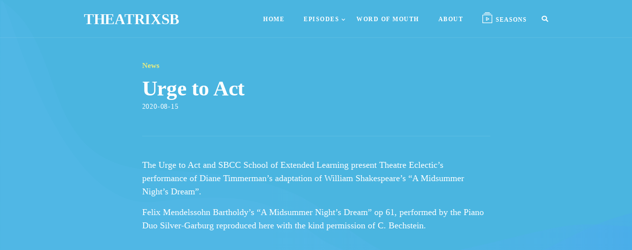

--- FILE ---
content_type: text/html; charset=UTF-8
request_url: https://theatrixsb.com/2020/08/urge-to-act/
body_size: 13066
content:
<!DOCTYPE html>
<html lang="en-US">

<head>
        <!-- *********	PAGE TOOLS	*********  -->

    <meta charset="UTF-8">

    <!-- *********	MOBILE TOOLS	*********  -->

    <meta name="viewport" content="width=device-width, initial-scale=1">

    
    <!-- *********	WordPress TOOLS	*********  -->

    <link rel="profile" href="http://gmpg.org/xfn/11"/>
    <link rel="pingback" href="https://theatrixsb.com/xmlrpc.php"/>

    <!-- *********	FAV TOOLS	*********  -->

    
    <title>Urge to Act &#8211; THEATRIXSB</title>
<meta name='robots' content='max-image-preview:large'/>
	<style>img:is([sizes="auto" i], [sizes^="auto," i]) {contain-intrinsic-size:3000px 1500px}</style>
	<link rel="alternate" type="application/rss+xml" title="THEATRIXSB &raquo; Feed" href="https://theatrixsb.com/feed/"/>
<link rel="alternate" type="application/rss+xml" title="THEATRIXSB &raquo; Comments Feed" href="https://theatrixsb.com/comments/feed/"/>
		<!-- This site uses the Google Analytics by MonsterInsights plugin v8.10.0 - Using Analytics tracking - https://www.monsterinsights.com/ -->
		<!-- Note: MonsterInsights is not currently configured on this site. The site owner needs to authenticate with Google Analytics in the MonsterInsights settings panel. -->
					<!-- No UA code set -->
				<!-- / Google Analytics by MonsterInsights -->
		<script type="text/javascript">//<![CDATA[
window._wpemojiSettings={"baseUrl":"https:\/\/s.w.org\/images\/core\/emoji\/16.0.1\/72x72\/","ext":".png","svgUrl":"https:\/\/s.w.org\/images\/core\/emoji\/16.0.1\/svg\/","svgExt":".svg","source":{"concatemoji":"https:\/\/theatrixsb.com\/wp-includes\/js\/wp-emoji-release.min.js?ver=6.8.3"}};!function(s,n){var o,i,e;function c(e){try{var t={supportTests:e,timestamp:(new Date).valueOf()};sessionStorage.setItem(o,JSON.stringify(t))}catch(e){}}function p(e,t,n){e.clearRect(0,0,e.canvas.width,e.canvas.height),e.fillText(t,0,0);var t=new Uint32Array(e.getImageData(0,0,e.canvas.width,e.canvas.height).data),a=(e.clearRect(0,0,e.canvas.width,e.canvas.height),e.fillText(n,0,0),new Uint32Array(e.getImageData(0,0,e.canvas.width,e.canvas.height).data));return t.every(function(e,t){return e===a[t]})}function u(e,t){e.clearRect(0,0,e.canvas.width,e.canvas.height),e.fillText(t,0,0);for(var n=e.getImageData(16,16,1,1),a=0;a<n.data.length;a++)if(0!==n.data[a])return!1;return!0}function f(e,t,n,a){switch(t){case"flag":return n(e,"\ud83c\udff3\ufe0f\u200d\u26a7\ufe0f","\ud83c\udff3\ufe0f\u200b\u26a7\ufe0f")?!1:!n(e,"\ud83c\udde8\ud83c\uddf6","\ud83c\udde8\u200b\ud83c\uddf6")&&!n(e,"\ud83c\udff4\udb40\udc67\udb40\udc62\udb40\udc65\udb40\udc6e\udb40\udc67\udb40\udc7f","\ud83c\udff4\u200b\udb40\udc67\u200b\udb40\udc62\u200b\udb40\udc65\u200b\udb40\udc6e\u200b\udb40\udc67\u200b\udb40\udc7f");case"emoji":return!a(e,"\ud83e\udedf")}return!1}function g(e,t,n,a){var r="undefined"!=typeof WorkerGlobalScope&&self instanceof WorkerGlobalScope?new OffscreenCanvas(300,150):s.createElement("canvas"),o=r.getContext("2d",{willReadFrequently:!0}),i=(o.textBaseline="top",o.font="600 32px Arial",{});return e.forEach(function(e){i[e]=t(o,e,n,a)}),i}function t(e){var t=s.createElement("script");t.src=e,t.defer=!0,s.head.appendChild(t)}"undefined"!=typeof Promise&&(o="wpEmojiSettingsSupports",i=["flag","emoji"],n.supports={everything:!0,everythingExceptFlag:!0},e=new Promise(function(e){s.addEventListener("DOMContentLoaded",e,{once:!0})}),new Promise(function(t){var n=function(){try{var e=JSON.parse(sessionStorage.getItem(o));if("object"==typeof e&&"number"==typeof e.timestamp&&(new Date).valueOf()<e.timestamp+604800&&"object"==typeof e.supportTests)return e.supportTests}catch(e){}return null}();if(!n){if("undefined"!=typeof Worker&&"undefined"!=typeof OffscreenCanvas&&"undefined"!=typeof URL&&URL.createObjectURL&&"undefined"!=typeof Blob)try{var e="postMessage("+g.toString()+"("+[JSON.stringify(i),f.toString(),p.toString(),u.toString()].join(",")+"));",a=new Blob([e],{type:"text/javascript"}),r=new Worker(URL.createObjectURL(a),{name:"wpTestEmojiSupports"});return void(r.onmessage=function(e){c(n=e.data),r.terminate(),t(n)})}catch(e){}c(n=g(i,f,p,u))}t(n)}).then(function(e){for(var t in e)n.supports[t]=e[t],n.supports.everything=n.supports.everything&&n.supports[t],"flag"!==t&&(n.supports.everythingExceptFlag=n.supports.everythingExceptFlag&&n.supports[t]);n.supports.everythingExceptFlag=n.supports.everythingExceptFlag&&!n.supports.flag,n.DOMReady=!1,n.readyCallback=function(){n.DOMReady=!0}}).then(function(){return e}).then(function(){var e;n.supports.everything||(n.readyCallback(),(e=n.source||{}).concatemoji?t(e.concatemoji):e.wpemoji&&e.twemoji&&(t(e.twemoji),t(e.wpemoji)))}))}((window,document),window._wpemojiSettings);
//]]></script>
<style id='wp-emoji-styles-inline-css' type='text/css'>img.wp-smiley,img.emoji{display:inline!important;border:none!important;box-shadow:none!important;height:1em!important;width:1em!important;margin:0 .07em!important;vertical-align:-.1em!important;background:none!important;padding:0!important}</style>
<link rel='stylesheet' id='wp-block-library-css' href='https://theatrixsb.com/wp-includes/css/dist/block-library/style.min.css?ver=6.8.3' type='text/css' media='all'/>
<style id='wp-block-library-inline-css' type='text/css'>.has-text-align-justify{text-align:justify}</style>
<style id='classic-theme-styles-inline-css' type='text/css'>.wp-block-button__link{color:#fff;background-color:#32373c;border-radius:9999px;box-shadow:none;text-decoration:none;padding:calc(.667em + 2px) calc(1.333em + 2px);font-size:1.125em}.wp-block-file__button{background:#32373c;color:#fff;text-decoration:none}</style>
<link rel='stylesheet' id='mediaelement-css' href='https://theatrixsb.com/wp-includes/js/mediaelement/mediaelementplayer-legacy.min.css?ver=4.2.17' type='text/css' media='all'/>
<link rel='stylesheet' id='wp-mediaelement-css' href='https://theatrixsb.com/wp-includes/js/mediaelement/wp-mediaelement.min.css?ver=6.8.3' type='text/css' media='all'/>
<style id='global-styles-inline-css' type='text/css'>:root{--wp--preset--aspect-ratio--square:1;--wp--preset--aspect-ratio--4-3: 4/3;--wp--preset--aspect-ratio--3-4: 3/4;--wp--preset--aspect-ratio--3-2: 3/2;--wp--preset--aspect-ratio--2-3: 2/3;--wp--preset--aspect-ratio--16-9: 16/9;--wp--preset--aspect-ratio--9-16: 9/16;--wp--preset--color--black:#000;--wp--preset--color--cyan-bluish-gray:#abb8c3;--wp--preset--color--white:#fff;--wp--preset--color--pale-pink:#f78da7;--wp--preset--color--vivid-red:#cf2e2e;--wp--preset--color--luminous-vivid-orange:#ff6900;--wp--preset--color--luminous-vivid-amber:#fcb900;--wp--preset--color--light-green-cyan:#7bdcb5;--wp--preset--color--vivid-green-cyan:#00d084;--wp--preset--color--pale-cyan-blue:#8ed1fc;--wp--preset--color--vivid-cyan-blue:#0693e3;--wp--preset--color--vivid-purple:#9b51e0;--wp--preset--gradient--vivid-cyan-blue-to-vivid-purple:linear-gradient(135deg,rgba(6,147,227,1) 0%,#9b51e0 100%);--wp--preset--gradient--light-green-cyan-to-vivid-green-cyan:linear-gradient(135deg,#7adcb4 0%,#00d082 100%);--wp--preset--gradient--luminous-vivid-amber-to-luminous-vivid-orange:linear-gradient(135deg,rgba(252,185,0,1) 0%,rgba(255,105,0,1) 100%);--wp--preset--gradient--luminous-vivid-orange-to-vivid-red:linear-gradient(135deg,rgba(255,105,0,1) 0%,#cf2e2e 100%);--wp--preset--gradient--very-light-gray-to-cyan-bluish-gray:linear-gradient(135deg,#eee 0%,#a9b8c3 100%);--wp--preset--gradient--cool-to-warm-spectrum:linear-gradient(135deg,#4aeadc 0%,#9778d1 20%,#cf2aba 40%,#ee2c82 60%,#fb6962 80%,#fef84c 100%);--wp--preset--gradient--blush-light-purple:linear-gradient(135deg,#ffceec 0%,#9896f0 100%);--wp--preset--gradient--blush-bordeaux:linear-gradient(135deg,#fecda5 0%,#fe2d2d 50%,#6b003e 100%);--wp--preset--gradient--luminous-dusk:linear-gradient(135deg,#ffcb70 0%,#c751c0 50%,#4158d0 100%);--wp--preset--gradient--pale-ocean:linear-gradient(135deg,#fff5cb 0%,#b6e3d4 50%,#33a7b5 100%);--wp--preset--gradient--electric-grass:linear-gradient(135deg,#caf880 0%,#71ce7e 100%);--wp--preset--gradient--midnight:linear-gradient(135deg,#020381 0%,#2874fc 100%);--wp--preset--font-size--small:13px;--wp--preset--font-size--medium:20px;--wp--preset--font-size--large:36px;--wp--preset--font-size--x-large:42px;--wp--preset--spacing--20:.44rem;--wp--preset--spacing--30:.67rem;--wp--preset--spacing--40:1rem;--wp--preset--spacing--50:1.5rem;--wp--preset--spacing--60:2.25rem;--wp--preset--spacing--70:3.38rem;--wp--preset--spacing--80:5.06rem;--wp--preset--shadow--natural:6px 6px 9px rgba(0,0,0,.2);--wp--preset--shadow--deep:12px 12px 50px rgba(0,0,0,.4);--wp--preset--shadow--sharp:6px 6px 0 rgba(0,0,0,.2);--wp--preset--shadow--outlined:6px 6px 0 -3px rgba(255,255,255,1) , 6px 6px rgba(0,0,0,1);--wp--preset--shadow--crisp:6px 6px 0 rgba(0,0,0,1)}:where(.is-layout-flex){gap:.5em}:where(.is-layout-grid){gap:.5em}body .is-layout-flex{display:flex}.is-layout-flex{flex-wrap:wrap;align-items:center}.is-layout-flex > :is(*, div){margin:0}body .is-layout-grid{display:grid}.is-layout-grid > :is(*, div){margin:0}:where(.wp-block-columns.is-layout-flex){gap:2em}:where(.wp-block-columns.is-layout-grid){gap:2em}:where(.wp-block-post-template.is-layout-flex){gap:1.25em}:where(.wp-block-post-template.is-layout-grid){gap:1.25em}.has-black-color{color:var(--wp--preset--color--black)!important}.has-cyan-bluish-gray-color{color:var(--wp--preset--color--cyan-bluish-gray)!important}.has-white-color{color:var(--wp--preset--color--white)!important}.has-pale-pink-color{color:var(--wp--preset--color--pale-pink)!important}.has-vivid-red-color{color:var(--wp--preset--color--vivid-red)!important}.has-luminous-vivid-orange-color{color:var(--wp--preset--color--luminous-vivid-orange)!important}.has-luminous-vivid-amber-color{color:var(--wp--preset--color--luminous-vivid-amber)!important}.has-light-green-cyan-color{color:var(--wp--preset--color--light-green-cyan)!important}.has-vivid-green-cyan-color{color:var(--wp--preset--color--vivid-green-cyan)!important}.has-pale-cyan-blue-color{color:var(--wp--preset--color--pale-cyan-blue)!important}.has-vivid-cyan-blue-color{color:var(--wp--preset--color--vivid-cyan-blue)!important}.has-vivid-purple-color{color:var(--wp--preset--color--vivid-purple)!important}.has-black-background-color{background-color:var(--wp--preset--color--black)!important}.has-cyan-bluish-gray-background-color{background-color:var(--wp--preset--color--cyan-bluish-gray)!important}.has-white-background-color{background-color:var(--wp--preset--color--white)!important}.has-pale-pink-background-color{background-color:var(--wp--preset--color--pale-pink)!important}.has-vivid-red-background-color{background-color:var(--wp--preset--color--vivid-red)!important}.has-luminous-vivid-orange-background-color{background-color:var(--wp--preset--color--luminous-vivid-orange)!important}.has-luminous-vivid-amber-background-color{background-color:var(--wp--preset--color--luminous-vivid-amber)!important}.has-light-green-cyan-background-color{background-color:var(--wp--preset--color--light-green-cyan)!important}.has-vivid-green-cyan-background-color{background-color:var(--wp--preset--color--vivid-green-cyan)!important}.has-pale-cyan-blue-background-color{background-color:var(--wp--preset--color--pale-cyan-blue)!important}.has-vivid-cyan-blue-background-color{background-color:var(--wp--preset--color--vivid-cyan-blue)!important}.has-vivid-purple-background-color{background-color:var(--wp--preset--color--vivid-purple)!important}.has-black-border-color{border-color:var(--wp--preset--color--black)!important}.has-cyan-bluish-gray-border-color{border-color:var(--wp--preset--color--cyan-bluish-gray)!important}.has-white-border-color{border-color:var(--wp--preset--color--white)!important}.has-pale-pink-border-color{border-color:var(--wp--preset--color--pale-pink)!important}.has-vivid-red-border-color{border-color:var(--wp--preset--color--vivid-red)!important}.has-luminous-vivid-orange-border-color{border-color:var(--wp--preset--color--luminous-vivid-orange)!important}.has-luminous-vivid-amber-border-color{border-color:var(--wp--preset--color--luminous-vivid-amber)!important}.has-light-green-cyan-border-color{border-color:var(--wp--preset--color--light-green-cyan)!important}.has-vivid-green-cyan-border-color{border-color:var(--wp--preset--color--vivid-green-cyan)!important}.has-pale-cyan-blue-border-color{border-color:var(--wp--preset--color--pale-cyan-blue)!important}.has-vivid-cyan-blue-border-color{border-color:var(--wp--preset--color--vivid-cyan-blue)!important}.has-vivid-purple-border-color{border-color:var(--wp--preset--color--vivid-purple)!important}.has-vivid-cyan-blue-to-vivid-purple-gradient-background{background:var(--wp--preset--gradient--vivid-cyan-blue-to-vivid-purple)!important}.has-light-green-cyan-to-vivid-green-cyan-gradient-background{background:var(--wp--preset--gradient--light-green-cyan-to-vivid-green-cyan)!important}.has-luminous-vivid-amber-to-luminous-vivid-orange-gradient-background{background:var(--wp--preset--gradient--luminous-vivid-amber-to-luminous-vivid-orange)!important}.has-luminous-vivid-orange-to-vivid-red-gradient-background{background:var(--wp--preset--gradient--luminous-vivid-orange-to-vivid-red)!important}.has-very-light-gray-to-cyan-bluish-gray-gradient-background{background:var(--wp--preset--gradient--very-light-gray-to-cyan-bluish-gray)!important}.has-cool-to-warm-spectrum-gradient-background{background:var(--wp--preset--gradient--cool-to-warm-spectrum)!important}.has-blush-light-purple-gradient-background{background:var(--wp--preset--gradient--blush-light-purple)!important}.has-blush-bordeaux-gradient-background{background:var(--wp--preset--gradient--blush-bordeaux)!important}.has-luminous-dusk-gradient-background{background:var(--wp--preset--gradient--luminous-dusk)!important}.has-pale-ocean-gradient-background{background:var(--wp--preset--gradient--pale-ocean)!important}.has-electric-grass-gradient-background{background:var(--wp--preset--gradient--electric-grass)!important}.has-midnight-gradient-background{background:var(--wp--preset--gradient--midnight)!important}.has-small-font-size{font-size:var(--wp--preset--font-size--small)!important}.has-medium-font-size{font-size:var(--wp--preset--font-size--medium)!important}.has-large-font-size{font-size:var(--wp--preset--font-size--large)!important}.has-x-large-font-size{font-size:var(--wp--preset--font-size--x-large)!important}:where(.wp-block-post-template.is-layout-flex){gap:1.25em}:where(.wp-block-post-template.is-layout-grid){gap:1.25em}:where(.wp-block-columns.is-layout-flex){gap:2em}:where(.wp-block-columns.is-layout-grid){gap:2em}:root :where(.wp-block-pullquote){font-size:1.5em;line-height:1.6}</style>
<link rel='stylesheet' id='contact-form-7-css' href='https://theatrixsb.com/wp-content/plugins/contact-form-7/includes/css/styles.css?ver=5.5.6' type='text/css' media='all'/>
<link rel='stylesheet' id='custom-style-css' href='https://theatrixsb.com/wp-content/themes/fastcast/framework/assets/css/custom-style.css?ver=6.8.3' type='text/css' media='all'/>
<style id='custom-style-inline-css' type='text/css'>

	cite, .profile-text a, .single-download-bar-left a i,.footer a, .podcast-text a, .time-jump-title, 
	.time-jump-list a span.jump-time, .post-cat, .post-cat h5, .post-cat a, .sidebar-widget h5, 
	.footer-widget h5, .comment-author-admin .author h3:after, .latest-posts 
	.read-more a, .host-desc ul li a,.newsletter-text,.post-text a, .widget 
	.cat-item,
	.podcast-categories,.podcast-categories a,
	.podcast-listen a,
	.host-box .host-text,
	.fastcast-breadcrumbs a,
	.cta-subtitle h5,.minimal .mejs__play button:before, .minimal .mejs__replay button:before,.fastcast-player .mejs__pause,.fastcast-breadcrumbs,.site-tag,.nav ul li a:hover,
	.nav > ul li:hover:after, .nav li.current-menu-item > a,.sf-menu .current-menu-ancestor:after, .nav li.current-menu-ancestor > a,

	.sf-menu .current-menu-item.menu-item-has-children:after,
	.post.sticky ul li .sticky-icon{ color: #eded7b !important; }
	
	.listen-icon svg path,
	.newsletter-submit-icon svg path{
		fill: #eded7b !important;
	}


	body{
	background: #4ab5e0 url(" ")        !important;
	background-size:cover;
	}

	.dark .image-on-hover{
	background: rgba(74,181,224,.75) !important;
	}



  	.profile-subscribe > ul > li:first-child, .single-download-bar, .fastcast-player .mejs__volume-button>.mejs__volume-slider, .mejs-speed-selector, .mejs__speed-selector, .comment-respond input[type=submit], .error-page .read-more.button a, .list-podcast-play-back, 	.list-podcast-play-back, .fastcast-player-share, .fastcast-player-share-list, .mejs-speed-selector, .mejs__speed-selector,.wpcf7 input[type='submit'],.newsletter-form input[type=submit],.slicknav_menu ul,.sidebar-widget input[type=submit],
	  .post-text input[type=submit],.read-more,.fastcast-player .mejs__play, .fastcast-player .mejs__pause, .fastcast-player .mejs__replay,.mejs__time-current, .mejs__time-handle-content,
	  .episode-widget-play a,.cta-button a,.searchform input[type='submit'] { background: #eded7b !important; }

	  .site-overlay.active {
	  	background: rgba(237,237,123,.2) !important;
	  }

  	.profile-subscribe > ul > li:first-child, .comment-author-admin .author h3:after { border: 1px solid #eded7b !important; }
  	.podcast-post-text a,.jump-time{ border-bottom: 1px solid #eded7b !important; }

  	.single .podcast-subscribe-buttons ul li a{
  		border: 1px solid #eded7b !important;
  	}

	  
	  .post-text .gallery-icon a{border:0 !important;}

	  .footer-container {
		background-image: linear-gradient(-180deg, #4ab5e0 0%, #000000 100%);
	  }


	   .mejs__time-total{
	   	background: rgba(0,0,0,.06) !important;
	   }

	   .single-podcast-box .mejs__time-total{
	   	background: rgba(0,0,0,.1) !important;
	   }

	   .single-podcast-box .single-dark .mejs__time-total{
	   	background: rgba(255,255,255,.1) !important;
	   }


	   .dark .mejs__time-total{
	   	background: rgba(74,181,224,.4) !important;
	   }

	   .background-overlay,.season-hover{
	   	background: #4ab5e0;
	   }

	
	.mejs-speed-selector, .mejs__speed-selector {
	  top: 0px !important;
	  left: -5px !important;
	}

	.mejs-speed-selector-label, .mejs__speed-selector-label {
	  font-size: 13px !important;
	  color: #333 !important;
	}

	.mejs__speed-selected {
	  color: #FFF !important;
	}


@media (min-width: 1200px) {
  
	.site-container{
		width:75%;
		margin:0 auto;
	}

	

  }



	.site-container.wide{
		width:75%;
		margin:0 auto;
	}


	.editor-styles-wrapper .host-text h4 a {
		color: #333 !important;
		border:none!important;
	}

	.dark .editor-styles-wrapper .host-text h4 a {
		color: #FFF !important;
		border:none!important;
	}

	.time-jump-list ul li a{
		border:none!important;
	}
				@font-face {
					font-family: 'Metropolis';	
					src: url('http://theatrixsb.com/wp-content/themes/fastcast/framework/assets/fonts/Metropolis-SemiBold.woff') format('woff');
					font-weight: 600;
				}
				@font-face {
					font-family: 'Metropolis';
					src: url('http://theatrixsb.com/wp-content/themes/fastcast/framework/assets/fonts/Metropolis-Regular.woff') format('woff');
					font-weight: 400;
				}h1,h2,h3,h4,h5,h6, h2 a, h5 a,.newsletter-widget input,.new-badge, .footer a,.searchform input[type='submit'], .post-cat a, .widget li.cat-item, .nav ul li a,.pagination ul li a,.fastcast-breadcrumbs, .fastcast-breadcrumbs a,.wp-block-quote cite
			.podcast-categories a,.podcast-categories,
			.podcast-listen a,
			.image-on-hover .podcast-duration,
			.searchform input[type='text'],
			.host-box .host-text,
			.read-more-blog a,
			.cta-subtitle h5,
			.cta-title h2,
			.cta-button a,
			.featured-latest-episode-duration,
			.fascast-tooltip,
			.time-jump-list ul li a,
			.comment-respond input[type=submit],
			.seasons-title ul li a,.list-podcast-title,.list-podcast-duration,
			.season-link,
			.widget-recent-post-title-cont a,
			.wpcf7 input[type='submit'],
			.slicknav_menutxt,
			.podcast-category-pagination a,
			.error-page .button a,
			.footer-bottom-text,
			.podcast-subscribe-buttons ul li a,
			.search-notice,
			.slicknav_nav a,
			.post-password-form input[type='submit'] {
				font-family: Metropolis !important;
				letter-spacing:-0.3px;
			}body, p{
				font-family: Georgia, serif !important;
			}.blog .site-container,.page .site-container{
		width:100%;
	}
</style>
<link rel='stylesheet' id='bootstrap-css' href='https://theatrixsb.com/wp-content/themes/fastcast/framework/assets/css/bootstrap.min.css' type='text/css' media='all'/>
<link rel='stylesheet' id='font-awesome-css' href='https://theatrixsb.com/wp-content/themes/fastcast/framework/assets/css/font-awesome.min.css' type='text/css' media='all'/>
<link rel='stylesheet' id='media-element-player-css' href='https://theatrixsb.com/wp-content/themes/fastcast/framework/assets/css/mediaelementplayer.min.css' type='text/css' media='all'/>
<link rel='stylesheet' id='fastcast-main-css' href='https://theatrixsb.com/wp-content/themes/fastcast/style.css?ver=6.8.3' type='text/css' media='all'/>
<link rel='stylesheet' id='fastcast-responsive-css' href='https://theatrixsb.com/wp-content/themes/fastcast/framework/assets/css/fastcast-responsive.css' type='text/css' media='all'/>
<link rel='stylesheet' id='kc-general-css' href='https://theatrixsb.com/wp-content/plugins/kingcomposer/assets/frontend/css/kingcomposer.min.css?ver=2.9.5' type='text/css' media='all'/>
<link rel='stylesheet' id='kc-animate-css' href='https://theatrixsb.com/wp-content/plugins/kingcomposer/assets/css/animate.css?ver=2.9.5' type='text/css' media='all'/>
<link rel='stylesheet' id='kc-icon-1-css' href='https://theatrixsb.com/wp-content/plugins/kingcomposer/assets/css/icons.css?ver=2.9.5' type='text/css' media='all'/>
<link rel='stylesheet' id='jetpack_css-css' href='https://theatrixsb.com/wp-content/plugins/jetpack/css/jetpack.css?ver=10.7.2' type='text/css' media='all'/>
<script type="text/javascript" src="https://theatrixsb.com/wp-content/themes/fastcast/framework/assets/js/modernizr-respond.min.js?ver=1" id="modernizr-js"></script>
<script type="text/javascript" src="https://theatrixsb.com/wp-includes/js/jquery/jquery.min.js?ver=3.7.1" id="jquery-core-js"></script>
<script type="text/javascript" src="https://theatrixsb.com/wp-includes/js/jquery/jquery-migrate.min.js?ver=3.4.1" id="jquery-migrate-js"></script>
<link rel="https://api.w.org/" href="https://theatrixsb.com/wp-json/"/><link rel="alternate" title="JSON" type="application/json" href="https://theatrixsb.com/wp-json/wp/v2/posts/3010"/><link rel="EditURI" type="application/rsd+xml" title="RSD" href="https://theatrixsb.com/xmlrpc.php?rsd"/>
<meta name="generator" content="WordPress 6.8.3"/>
<link rel="canonical" href="https://theatrixsb.com/2020/08/urge-to-act/"/>
<link rel='shortlink' href='https://theatrixsb.com/?p=3010'/>
<link rel="alternate" title="oEmbed (JSON)" type="application/json+oembed" href="https://theatrixsb.com/wp-json/oembed/1.0/embed?url=https%3A%2F%2Ftheatrixsb.com%2F2020%2F08%2Furge-to-act%2F"/>
<link rel="alternate" title="oEmbed (XML)" type="text/xml+oembed" href="https://theatrixsb.com/wp-json/oembed/1.0/embed?url=https%3A%2F%2Ftheatrixsb.com%2F2020%2F08%2Furge-to-act%2F&#038;format=xml"/>
<script type="text/javascript">var kc_script_data={ajax_url:"https://theatrixsb.com/wp-admin/admin-ajax.php"}</script><style type='text/css'>img#wpstats{display:none}</style>
	</head>



<body class="wp-singular post-template-default single single-post postid-3010 single-format-video wp-theme-fastcast kc-css-system">
    <div class="site dark">
                        <div class="dark-back">

            
            <svg class="bodyHeight" width="100%" height="1400px" version="1.1" xmlns="http://www.w3.org/2000/svg" xmlns:xlink="http://www.w3.org/1999/xlink">
                <defs>
                    <linearGradient x1="28.6556152%" y1="64.1802176%" x2="97.0566628%" y2="64.1802176%" id="linearGradient-12">
                        <stop stop-color="#5EBDF0" stop-opacity="0.3" offset="0%"></stop>
                        <stop stop-color="#3D9BED" offset="100%"></stop>
                    </linearGradient>
                </defs>
                <g id="Page-1sd" stroke="none" stroke-width="1" fill="none" fill-rule="evenodd" opacity="0.600000024">
                    <g id="Artboard2" transform="translate(-118.000000, 0.000000)" fill="url(#linearGradient-12)">
                        <path d="M437.134929,346.139764 C690.064059,353.266063 741.661219,404.046064 819.726234,462.678387 C1039.92267,628.061416 1167.63047,531.60801 1291.77234,471.938186 C1341.1879,448.186184 1392.053,423.907142 1584.90884,400.694149 C1737.60949,382.314415 2018.00678,352.334035 2038,350.968186 C2038,975.829191 2038,1288.25969 2038,1288.25969 C1957.32037,1320.54967 1848.54422,1329.12585 1711.67158,1313.98821 C1506.36261,1291.28177 1305.49259,1224.15579 1161.39968,1224.15579 C1017.30678,1224.15579 1044.52674,1347.09578 793.727692,1377.27956 C626.528325,1397.40207 401.285761,1404.78537 118,1399.42944 L118,0 C263.892473,88.0861329 184.205799,339.013465 437.134929,346.139764 Z" id="Path-62111"></path>
                    </g>
                </g>
            </svg>
            <svg class="bodyHeight" width="100%" height="1400px" version="1.1" xmlns="http://www.w3.org/2000/svg" xmlns:xlink="http://www.w3.org/1999/xlink">
                <defs>
                    <linearGradient x1="28.6556152%" y1="64.1802176%" x2="97.0566628%" y2="64.1802176%" id="linearGradient-3555">
                        <stop stop-color="#5EBDF0" stop-opacity="0.3" offset="0%"></stop>
                        <stop stop-color="#3D9BED" offset="100%"></stop>
                    </linearGradient>
                </defs>
                <g id="Page-154" stroke="none" stroke-width="1" fill="none" fill-rule="evenodd" opacity="0.600000024">
                    <g id="Artboard3" transform="translate(-115.000000, 0.000000)" fill="url(#linearGradient-3555)">
                        <path d="M428.272339,409.884874 C634.65998,386.486606 670.813718,415.371305 748.861141,474.023655 C878.36297,571.343798 1044.25739,505.375939 1223.55272,466.05448 C1349.05073,438.531369 1354.93155,480.802032 1575.78762,445.67046 C1723.025,422.249412 1876.76246,363.904454 2037,270.635588 C2037,908.422038 2037,1227.31526 2037,1227.31526 C1956.34408,1127.77537 1748.4872,1078.00543 1413.42934,1078.00543 C910.842564,1078.00543 858.898589,1180.00993 644.291403,1219.7714 C501.219946,1246.27905 325.654459,1254.34281 117.59494,1243.96266 C115.269206,450.05577 115.269206,36.5986128 117.59494,3.5911888 C121.083541,-45.9199472 221.884698,433.283142 428.272339,409.884874 Z" id="Path-164"></path>
                    </g>
                </g>
            </svg>
        </div>
        
        	<div class="site-overlay">        <div id="wrapper" class="wrapper">
            <header class="header">

                
                <div class="container header-container  desk-menu">
                    <div class="logo">
                                                <h1><a href="https://theatrixsb.com/">THEATRIXSB</a>
                        </h1>
                                            </div>
                    <div class="navsearch" id="nav-search">
                        <nav class="nav">
                            <ul id="navigate" class="sf-menu navigate"><li id="menu-item-15" class="menu-item menu-item-type-custom menu-item-object-custom menu-item-home menu-item-15"><a href="http://theatrixsb.com/">Home</a></li>
<li id="menu-item-2887" class="menu-item menu-item-type-post_type menu-item-object-page menu-item-has-children menu-item-2887"><a href="https://theatrixsb.com/episodes/">Episodes</a>
<ul class="sub-menu">
	<li id="menu-item-2997" class="menu-item menu-item-type-taxonomy menu-item-object-category menu-item-2997"><a href="https://theatrixsb.com/category/podcast/">Podcast</a></li>
	<li id="menu-item-2998" class="menu-item menu-item-type-taxonomy menu-item-object-category menu-item-2998"><a href="https://theatrixsb.com/category/performance/">Performance</a></li>
</ul>
</li>
<li id="menu-item-3055" class="menu-item menu-item-type-taxonomy menu-item-object-category current-post-ancestor current-menu-parent current-post-parent menu-item-3055"><a href="https://theatrixsb.com/category/news/">Word Of Mouth</a></li>
<li id="menu-item-2991" class="menu-item menu-item-type-post_type menu-item-object-page menu-item-2991"><a href="https://theatrixsb.com/about/">About</a></li>
</ul>                        </nav>
                                                <div class="season-link">
                            <a href="#">
                                <svg width="20px" height="22px" viewBox="0 0 20 22" version="1.1" xmlns="http://www.w3.org/2000/svg" xmlns:xlink="http://www.w3.org/1999/xlink">

                                    <g id="Page-4" stroke="none" stroke-width="1" fill="none" fill-rule="evenodd">
                                        <g id="season" fill="#000000" fill-rule="nonzero">
                                            <path d="M19.3750001,4.88888889 L0.625000113,4.88888889 C0.459209304,4.88879154 0.300180253,4.95314501 0.182948427,5.06777168 C0.0657166007,5.18239836 -9.94513215e-05,5.33789343 1.12798342e-07,5.5 L1.12798342e-07,21.3888889 C-9.94513215e-05,21.5509955 0.0657166007,21.7064905 0.182948427,21.8211172 C0.300180253,21.9357439 0.459209304,22.0000974 0.625000113,22 L19.3750001,22 C19.5407909,22.0000974 19.69982,21.9357439 19.8170518,21.8211172 C19.9342836,21.7064905 20.0000997,21.5509955 20.0000001,21.3888889 L20.0000001,5.5 C20.0000997,5.33789343 19.9342836,5.18239836 19.8170518,5.06777168 C19.69982,4.95314501 19.5407909,4.88879154 19.3750001,4.88888889 Z M18.7500001,20.7777778 L1.25000011,20.7777778 L1.25000011,6.11111111 L18.7500001,6.11111111 L18.7500001,20.7777778 Z" id="Shape11"></path>
                                            <path d="M3.12500011,3.66666667 L16.8750001,3.66666667 C17.2201781,3.66666667 17.5000001,3.3930629 17.5000001,3.05555556 C17.5000001,2.71804821 17.2201781,2.44444444 16.8750001,2.44444444 L3.12500011,2.44444444 C2.77982214,2.44444444 2.50000011,2.71804821 2.50000011,3.05555556 C2.50000011,3.3930629 2.77982214,3.66666667 3.12500011,3.66666667 Z M5.62500011,1.22222222 L14.3750001,1.22222222 C14.7201781,1.22222222 15.0000001,0.948618458 15.0000001,0.611111111 C15.0000001,0.273603764 14.7201781,0 14.3750001,0 L5.62500011,0 C5.27982214,0 5.00000011,0.273603764 5.00000011,0.611111111 C5.00000011,0.948618458 5.27982214,1.22222222 5.62500011,1.22222222 Z" id="Shape14"></path>
                                            <path d="M7.82228136,17.0347222 C8.02105568,17.1422446 8.263845,17.1358454 8.45640636,17.0180083 L13.4564064,13.9624528 C13.6390513,13.8508123 13.7500027,13.6550546 13.7500027,13.4444444 C13.7500027,13.2338343 13.6390513,13.0380766 13.4564064,12.9264361 L8.45640636,9.87088056 C8.26378104,9.7529692 8.02086985,9.74661515 7.82207246,9.85428771 C7.62327507,9.96196026 7.49994101,10.1666799 7.50000011,10.3888889 L7.50000011,16.5 C7.5000987,16.7222526 7.62348071,16.9269654 7.82228136,17.0347222 Z M8.75000011,11.4917611 L11.9458126,13.4444444 L8.75000011,15.3971278 L8.75000011,11.4917611 Z" id="Shape2"></path>
                                        </g>
                                    </g>
                                </svg>
                                <span class="link-text">Seasons</span>
                            </a>
                        </div>
                                                <div class="search-container">
                            <a class="search_button isOpenNo" href="#"><i class="fa fa-search"></i></a>
                            <div id="search-wrapper">
                                <form action="https://theatrixsb.com/" id="searchform" method="get">
                                    <input type="search" id="search-fastcast" name="s" class="s-input" placeholder="Search..." required />
                                </form>
                            </div>
                        </div>
                    </div>
                    <hr id='header-hr'>
                    <div class="backup-hr"></div>
                </div>
                <!-- Mobile Menu -->
                <div class="menu-bottom mobile-menu-bottom clearfix">
                    <div class="mobile-line-wrap clearfix">
                        <div class="logo pull-left">
                                                        <h1><a href="https://theatrixsb.com/">THEATRIXSB</a>
                            </h1>
                                                    </div>
                        <nav id="mobile-menu" class="pull-right">
                            <ul id="mobilemenu" class="mobile-menu"><li class="menu-item menu-item-type-custom menu-item-object-custom menu-item-home menu-item-15"><a href="http://theatrixsb.com/">Home</a></li>
<li class="menu-item menu-item-type-post_type menu-item-object-page menu-item-has-children menu-item-2887"><a href="https://theatrixsb.com/episodes/">Episodes</a>
<ul class="sub-menu">
	<li class="menu-item menu-item-type-taxonomy menu-item-object-category menu-item-2997"><a href="https://theatrixsb.com/category/podcast/">Podcast</a></li>
	<li class="menu-item menu-item-type-taxonomy menu-item-object-category menu-item-2998"><a href="https://theatrixsb.com/category/performance/">Performance</a></li>
</ul>
</li>
<li class="menu-item menu-item-type-taxonomy menu-item-object-category current-post-ancestor current-menu-parent current-post-parent menu-item-3055"><a href="https://theatrixsb.com/category/news/">Word Of Mouth</a></li>
<li class="menu-item menu-item-type-post_type menu-item-object-page menu-item-2991"><a href="https://theatrixsb.com/about/">About</a></li>
</ul>                        </nav>
                        <div id="mobile-menu-wrap"></div>
                    </div>
                </div><!-- Mobile Menu -->
            </header>
                      <div class="fitvids container">
        <div class="site-container">
            <div class="fastcast-breadcrumbs"><a href="https://theatrixsb.com/category/news/" rel="category tag">News</a></div>            <h1 class="single-post-title">
                Urge to Act            </h1>
            <div class="post-elements clearfix">
                <!-- Post Materials -->
                <ul class="clearfix">
                    <li><a title="2020-08-15" href="https://theatrixsb.com/2020/08/urge-to-act/" class="date">2020-08-15</a>
                    </li>

                                    </ul>
            </div>
            <div class="single-post-image">
                                <div class="line-if-the-image-missing"></div>
                            </div>
            <div class="post-text editor-styles-wrapper margint10 clearfix">
                
<p>The Urge to Act and SBCC School of Extended Learning present Theatre Eclectic&#8217;s performance of Diane Timmerman&#8217;s adaptation of William Shakespeare&#8217;s &#8220;A Midsummer Night&#8217;s Dream&#8221;.</p>



<p>Felix Mendelssohn Bartholdy&#8217;s &#8220;A Midsummer Night&#8217;s Dream&#8221; op 61, performed by the Piano Duo Silver-Garburg reproduced here with the kind permission of C. Bechstein.</p>



<figure class="wp-block-embed-youtube wp-block-embed is-type-video is-provider-youtube wp-embed-aspect-16-9 wp-has-aspect-ratio"><div class="wp-block-embed__wrapper">
<iframe title="William Shakespeare&#039;s &quot;A Midsummer Night&#039;s Dream&quot;" width="800" height="450" src="https://www.youtube.com/embed/qzojMFEXbi0?feature=oembed" frameborder="0" allow="accelerometer; autoplay; encrypted-media; gyroscope; picture-in-picture" allowfullscreen></iframe>
</div></figure>
            </div>
                        <div class="blog-post-tag clearfix">
                <span>TAGS: </span> <a href="https://theatrixsb.com/tag/streaming/" rel="tag">Streaming</a>             </div>
                                    <div class="prev-next clearfix">
                <div class="row">
                                        <div class="col-lg-6 prev-blog-single pull-left">
                        <a class="prev" href="https://theatrixsb.com/2020/08/antony-and-cleopatra-and-julius-caesar-and-brutus-and-george-bernard-shaw-naked-shakes-at-ucsb/">
                                                        <div class="pull-left next-post-thumbnail">
                                <img width="420" height="260" src="https://theatrixsb.com/wp-content/uploads/2020/08/NakedShakes1-420x260.jpg" class="attachment-fastcast-blog-home size-fastcast-blog-home wp-post-image" alt="Naked Shakes" decoding="async" fetchpriority="high"/>                            </div>
                                                        <div class="pull-left next-post-title">
                                <div class="pre-ne">Next Post</div>
                                <h4>Antony and Cleopatra and Julius Caesar and Brutus and George Bernard Shaw: Naked Shakes at UCSB                                </h4>
                            </div>
                        </a>
                    </div>
                    
                                        <div class="col-lg-6 next-blog-single pull-right">
                        <a class="next" href="https://theatrixsb.com/2020/08/great-reckonings-in-little-zooms-where-it-happened/">
                                                        <div class="pull-right prev-post-thumbnail">
                                <img width="420" height="260" src="https://theatrixsb.com/wp-content/uploads/2020/08/Canva-Photo-Of-Person-Holding-String-Instrument-420x260.jpg" class="attachment-fastcast-blog-home size-fastcast-blog-home wp-post-image" alt="" decoding="async"/>                            </div>
                                                        <div class="pull-right prev-post-title">
                                <div class="pre-ne">Prev Post</div>
                                <h4>Great Reckonings in Little Zooms (Where It Happened)                                </h4>
                            </div>
                        </a>
                    </div>
                                    </div>
            </div>
                    </div>
        <div class="site-container margint30">
        
<div id="comments" class="comments-area">

	
		<h3>Comments Disabled.</h3>
	
</div><!-- #comments -->
        </div>
    </div>
        <div class="footer-container">
    <div class="container">
        <div class="footer clearfix site-container">
            <div class="row">
                <div class="col-lg-6 col-sm-6">
                                                                            </div>
                <div class="col-lg-6 col-sm-6">
                                    </div>
            </div>
        </div>



                <div class="bottom-footer pos-center clearfix bottom-footer-margin">
            <div class="footer-bottom-text">Copyright 2022 THEATRIXSB. All rights reserved.</div>
           
            <div class="footer-social-link">
                <ul>
                    <li class="facebook"><a target="_blank" href="https://www.facebook.com/theatrixsb/"><i class="fa fa-facebook"></i></a></li>                    <li class="twitter"><a target="_blank" href="https://twitter.com/theatrixsb"><i class="fa fa-twitter "></i></a></li>                    <li class="spotify"><a target="_blank" href="https://open.spotify.com/show/7d3qUH5J7us9KdjjrNTT3K?si=4_z_M0c1RUaUTNYrBP6hrw"><i class="fa fa-spotify "></i></a></li>                    <li class="apple"><a target="_blank" href="https://itunes.apple.com/us/podcast/theatrix/id1255339827?mt=2"><i class="fa fa-apple "></i></a></li>                    <li class="instagram"><a target="_blank" href="https://www.instagram.com/theatrixsb/"><i class="fa fa-instagram "></i></a></li>                                                                                                                                                                                                                                                                                                                            </ul>
            </div>
        </div>

        

    </div>

</div>
</div>



<div class="season-hover dark">
    <div class="season-hover-close">
        <a href="#">
            <svg width="21px" height="21px" viewBox="0 0 21 21" version="1.1" xmlns="http://www.w3.org/2000/svg" xmlns:xlink="http://www.w3.org/1999/xlink">
                <g id="Page-3333" stroke="none" stroke-width="1" fill="none" fill-rule="evenodd">
                    <g id="Desktop-HD-Copy-24" transform="translate(-1375.000000, -36.000000)" fill="#FFFFFF" fill-rule="nonzero">
                        <polygon id="Path" points="1396 54.7758621 1393.77586 57 1385.5 48.7241379 1377.22414 57 1375 54.7758621 1383.27586 46.5 1375 38.2241379 1377.22414 36 1385.5 44.2758621 1393.77586 36 1396 38.2241379 1387.72414 46.5">
                        </polygon>
                    </g>
                </g>
            </svg>
        </a>
    </div>
    <div class="fastcast-player-seasons">
        <div class="seasons-title"><ul class="clearfix"><li class="active-tab"><a href="#" class="tab1" data-tab="1">Season 1</a></li><li class=""><a href="#" class="tab2" data-tab="2">Season 2</a></li><li class=""><a href="#" class="tab3" data-tab="3">Season 3</a></li><li class=""><a href="#" class="tab4" data-tab="4">Season 4</a></li><li class=""><a href="#" class="tab5" data-tab="5">Season 5</a></li></ul></div><div class="container "><div class="seasons-listing"><div class="site-container"><ul class="tab1"><li><span class="list-podcast-title"><a href="https://theatrixsb.com/2017/12/twelve-irish-turkeys/">Twelve Irish Turkeys</a></span><span class="list-podcast-duration"> 54 min </span></li><li><span class="list-podcast-title"><a href="https://theatrixsb.com/2017/11/boho-chic-meets-renfaire/">BoHo Chic Meets RenFaire</a></span><span class="list-podcast-duration"> 59 min </span></li><li><span class="list-podcast-title"><a href="https://theatrixsb.com/2017/11/i-want-that-glib-and-oily-art-to-speak-and-purpose-not/">I want that glib and oily art / To speak and purpose not</a></span><span class="list-podcast-duration"> 96 min </span></li><li><span class="list-podcast-title"><a href="https://theatrixsb.com/2017/10/everyone-loves-bubbles/">Everyone Loves Bubbles</a></span><span class="list-podcast-duration"> 67 min </span></li><li><span class="list-podcast-title"><a href="https://theatrixsb.com/2017/10/sending-women-to-the-bathroom/">Sending Women to the Bathroom</a></span><span class="list-podcast-duration"> 55 min </span></li><li><span class="list-podcast-title"><a href="https://theatrixsb.com/2017/09/femfest-talkback/">FemFest: Talkback</a></span><span class="list-podcast-duration"> 17 min </span></li><li><span class="list-podcast-title"><a href="https://theatrixsb.com/2017/09/bring-your-own-toast/">Bring Your Own Toast</a></span><span class="list-podcast-duration"> 56 min </span></li><li><span class="list-podcast-title"><a href="https://theatrixsb.com/2017/09/peanutbutterjellybagelcreamcheese/">peanutbutterjellybagelcreamcheese</a></span><span class="list-podcast-duration"> 17 min </span></li><li><span class="list-podcast-title"><a href="https://theatrixsb.com/2017/09/name-a-sandwich-after-it/">Name a Sandwich After It</a></span><span class="list-podcast-duration"> 65 min </span></li><li><span class="list-podcast-title"><a href="https://theatrixsb.com/2017/08/you-need-a-helmet-to-bust-mutton/">You Need a Helmet to Bust Mutton</a></span><span class="list-podcast-duration"> 47 min </span></li><li><span class="list-podcast-title"><a href="https://theatrixsb.com/2017/07/because-lets-talk-about-white-privilege/">Because Let’s Talk About White Privilege</a></span><span class="list-podcast-duration"> 56 min </span></li><li><span class="list-podcast-title"><a href="https://theatrixsb.com/2017/07/the-porous-fourth-wall/">The Porous Fourth Wall</a></span><span class="list-podcast-duration"> 72 min </span></li><li><span class="list-podcast-title"><a href="https://theatrixsb.com/2017/07/lend-me-a-blankie/">Lend Me a Blankie</a></span><span class="list-podcast-duration"> 49 min </span></li></ul><ul class="tab2"><li><span class="list-podcast-title"><a href="https://theatrixsb.com/2018/11/theres-no-place-like-gnome/">There’s No Place Like Gnome</a></span><span class="list-podcast-duration"> 30 min </span></li><li><span class="list-podcast-title"><a href="https://theatrixsb.com/2018/10/laughter-songs-autism-f-bombs/">Laughter. Songs. Autism. F-Bombs.</a></span><span class="list-podcast-duration"> 35 min </span></li><li><span class="list-podcast-title"><a href="https://theatrixsb.com/2018/10/the-forest-of-our-den/">The Forest of Our Den</a></span><span class="list-podcast-duration"> 50 min </span></li><li><span class="list-podcast-title"><a href="https://theatrixsb.com/2018/08/drama-dog-star/">Drama Dog Star</a></span><span class="list-podcast-duration"> 71 min </span></li><li><span class="list-podcast-title"><a href="https://theatrixsb.com/2018/07/on-the-verge-of-on-the-verge/">On the verge of On The Verge</a></span><span class="list-podcast-duration"> 36 min </span></li><li><span class="list-podcast-title"><a href="https://theatrixsb.com/2018/06/upcoming-seasons-hither-and-yon/">Upcoming Seasons Hither and Yon</a></span><span class="list-podcast-duration"> 45 min </span></li><li><span class="list-podcast-title"><a href="https://theatrixsb.com/2018/05/finding-your-light-and-other-treacherous-moments/">Finding Your Light and Other Treacherous Moments</a></span><span class="list-podcast-duration"> 79 min </span></li><li><span class="list-podcast-title"><a href="https://theatrixsb.com/2018/05/orientalism-southern-realism-and-santa-maria-ism/">Orientalism, Southern Realism, and Santa Maria-ism</a></span><span class="list-podcast-duration"> 77 min </span></li><li><span class="list-podcast-title"><a href="https://theatrixsb.com/2018/04/immense-amounts-of-vocal-fry/">Immense Amounts of Vocal Fry</a></span><span class="list-podcast-duration"> 63 min </span></li><li><span class="list-podcast-title"><a href="https://theatrixsb.com/2018/03/way-back-to-a-different-nadir/">Way Back to a Different Nadir</a></span><span class="list-podcast-duration"> 88 min </span></li><li><span class="list-podcast-title"><a href="https://theatrixsb.com/2018/02/charles-donelan-part-ii/">Charles Donelan – Part II</a></span><span class="list-podcast-duration"> 52 min </span></li><li><span class="list-podcast-title"><a href="https://theatrixsb.com/2018/02/charles-donelan-part-i/">Charles Donelan – Part I</a></span><span class="list-podcast-duration"> 50 min </span></li><li><span class="list-podcast-title"><a href="https://theatrixsb.com/2018/01/the-age-of-aquarius-show/">The Age of Aquarius Show</a></span><span class="list-podcast-duration"> 53 min </span></li><li><span class="list-podcast-title"><a href="https://theatrixsb.com/2018/01/lets-reflect-what-a-year/">Let’s Reflect… What a year</a></span><span class="list-podcast-duration"> 45 min </span></li></ul><ul class="tab3"><li><span class="list-podcast-title"><a href="https://theatrixsb.com/2019/07/until-its-been-chewed-over/">Until It’s Been Chewed Over</a></span><span class="list-podcast-duration"> 67 min </span></li><li><span class="list-podcast-title"><a href="https://theatrixsb.com/2019/06/the-egg-episode/">The Egg Episode</a></span><span class="list-podcast-duration"> 35 min </span></li><li><span class="list-podcast-title"><a href="https://theatrixsb.com/2019/06/enjoy-your-summer-of-theatre/">Enjoy Your Summer of Theatre</a></span><span class="list-podcast-duration"> 38 min </span></li><li><span class="list-podcast-title"><a href="https://theatrixsb.com/2019/05/the-real-you-is-fake/">The Real You Is Fake</a></span><span class="list-podcast-duration"> 43 min </span></li><li><span class="list-podcast-title"><a href="https://theatrixsb.com/2019/01/see-more-theatre-hashtag/">See More Theatre Hashtag</a></span><span class="list-podcast-duration"> 39 min </span></li><li><span class="list-podcast-title"><a href="https://theatrixsb.com/2019/01/thank-you-next/">Thank You, Next</a></span><span class="list-podcast-duration"> 49 min </span></li></ul><ul class="tab4"><li><span class="list-podcast-title"><a href="https://theatrixsb.com/2020/09/walk-into-spaces-that-make-you-wobble-a-discussion-with-yusef-seevers/">Walk Into Spaces That Make You Wobble: A Discussion With Yusef Seevers</a></span><span class="list-podcast-duration"> 36 min </span></li><li><span class="list-podcast-title"><a href="https://theatrixsb.com/2020/08/antony-and-cleopatra-and-julius-caesar-and-brutus-and-george-bernard-shaw-naked-shakes-at-ucsb/">Antony and Cleopatra and Julius Caesar and Brutus and George Bernard Shaw: Naked Shakes at UCSB</a></span><span class="list-podcast-duration"> 33 min </span></li><li><span class="list-podcast-title"><a href="https://theatrixsb.com/2020/08/great-reckonings-in-little-zooms-where-it-happened/">Great Reckonings in Little Zooms (Where It Happened)</a></span><span class="list-podcast-duration"> 52 min </span></li><li><span class="list-podcast-title"><a href="https://theatrixsb.com/2020/04/what-does-one-do-when-one-does-theatre-and-theatre-is-not-something-one-can-do/">What Does One Do When One Does Theatre And Theatre Is Not Something One Can Do</a></span><span class="list-podcast-duration"> 34 min </span></li></ul><ul class="tab5"><li><span class="list-podcast-title"><a href="https://theatrixsb.com/2022/04/boom-chicka-chicka/">Boom-Chicka-Chicka</a></span><span class="list-podcast-duration"> 32 min </span></li><li><span class="list-podcast-title"><a href="https://theatrixsb.com/2022/03/when-the-didgeridoo-is-done/">When the Didgeridoo is Done</a></span><span class="list-podcast-duration"> 40 min </span></li></ul></div></div></div>    </div>
</div>
            
</div></div> <!-- Dark Div Close  -->
<script type="speculationrules">
{"prefetch":[{"source":"document","where":{"and":[{"href_matches":"\/*"},{"not":{"href_matches":["\/wp-*.php","\/wp-admin\/*","\/wp-content\/uploads\/*","\/wp-content\/*","\/wp-content\/plugins\/*","\/wp-content\/themes\/fastcast\/*","\/*\\?(.+)"]}},{"not":{"selector_matches":"a[rel~=\"nofollow\"]"}},{"not":{"selector_matches":".no-prefetch, .no-prefetch a"}}]},"eagerness":"conservative"}]}
</script>
<script type="text/javascript" src="https://theatrixsb.com/wp-includes/js/dist/vendor/wp-polyfill.min.js?ver=3.15.0" id="wp-polyfill-js"></script>
<script type="text/javascript" id="contact-form-7-js-extra">//<![CDATA[
var wpcf7={"api":{"root":"https:\/\/theatrixsb.com\/wp-json\/","namespace":"contact-form-7\/v1"}};
//]]></script>
<script type="text/javascript" src="https://theatrixsb.com/wp-content/plugins/contact-form-7/includes/js/index.js?ver=5.5.6" id="contact-form-7-js"></script>
<script type="text/javascript" src="https://theatrixsb.com/wp-content/themes/fastcast/framework/assets/js/bootstrap.min.js" id="bootstrap-js"></script>
<script type="text/javascript" src="https://theatrixsb.com/wp-content/themes/fastcast/framework/assets/js/superfish.pack.1.4.1.js" id="superfish-js"></script>
<script type="text/javascript" src="https://theatrixsb.com/wp-content/themes/fastcast/framework/assets/js/jquery.slimscroll.min.js" id="slim-scroll-js"></script>
<script type="text/javascript" src="https://theatrixsb.com/wp-content/themes/fastcast/framework/assets/js/mediaelement-and-player.min.js" id="media-element-player-js"></script>
<script type="text/javascript" src="https://theatrixsb.com/wp-content/themes/fastcast/framework/assets/js/jquery.fitvids.js" id="fitvids-js"></script>
<script type="text/javascript" src="https://theatrixsb.com/wp-includes/js/comment-reply.min.js?ver=6.8.3" id="comment-reply-js" async="async" data-wp-strategy="async"></script>
<script type="text/javascript" src="https://theatrixsb.com/wp-content/themes/fastcast/framework/assets/js/fastcast-main.js" id="fastcast-main-js"></script>
<script type="text/javascript" src="https://theatrixsb.com/wp-content/plugins/kingcomposer/assets/frontend/js/kingcomposer.min.js?ver=2.9.5" id="kc-front-scripts-js"></script>
<script src='https://stats.wp.com/e-202605.js' defer></script>
<script>_stq=window._stq||[];_stq.push(['view',{v:'ext',j:'1:10.7.2',blog:'131412225',post:'3010',tz:'-8',srv:'theatrixsb.com'}]);_stq.push(['clickTrackerInit','131412225','3010']);</script>
</body>
    

--- FILE ---
content_type: text/css
request_url: https://theatrixsb.com/wp-content/themes/fastcast/style.css?ver=6.8.3
body_size: 38965
content:
/*
Theme Name: Fastcast
Theme URI: http://www.2035themes.com/fastcast
Author: 2035Themes
Author URI: http://themeforest.net/user/2035themes/portfolio
Description: Podcast/Audio WordPress Theme
Version: 1.1
Text Domain: fastcast
Tags: two-columns
License: GNU General Public License version 3.0
License URI: http://www.gnu.org/licenses/gpl-3.0.html
*/
/* TableOF CONTENTS: */
/*!
 Reset 
 Global      
# Header
    ## Main Header //
    ## Navigation //
# Category //
# Entry //
    ## Entry Slider
    ## Comment
# Single 
# Sidebar
# Title
# Shortcodes
# Extra
# 404
# Footer
*/
/*-----------------------------------------------------------------------------------*/
/*   Reset
/*-----------------------------------------------------------------------------------*/
html,
body,
div,
span,
applet,
object,
iframe,
h1,
h2,
h3,
h4,
h5,
h6,
p,
blockquote,
pre,
a,
abbr,
acronym,
address,
big,
cite,
code,
del,
dfn,
em,
img,
ins,
kbd,
q,
s,
samp,
small,
strike,
strong,
sub,
sup,
tt,
var,
b,
u,
i,
center,
dl,
dt,
dd,
ol,
ul,
li,
fieldset,
form,
label,
legend,
table,
caption,
tbody,
tfoot,
thead,
tr,
th,
td,
article,
aside,
canvas,
details,
embed,
figure,
figcaption,
footer,
header,
hgroup,
menu,
nav,
output,
ruby,
section,
summary,
time,
mark,
audio,
video {
  margin: 0;
  padding: 0;
  border: 0;
  font-size: 100%;
  font: inherit;
  vertical-align: baseline; }

article,
aside,
details,
figcaption,
figure,
footer,
header,
hgroup,
menu,
nav,
section {
  display: block; }

body {
  line-height: 1; }

ol,
ul {
  list-style: none; }

blockquote,
q {
  quotes: none; }

blockquote:before,
blockquote:after,
q:before,
q:after,
.reyhan {
  content: "";
  content: none; }

table {
  border-collapse: collapse;
  border-spacing: 0; }

a,
a:visited,
a:focus,
a:active,
a:hover,
a:link {
  outline: 0 none !important;
  text-decoration: none !important; }

input:focus {
  outline: none; }

textarea:focus {
  outline: none; }

hr {
  margin: 0;
  padding: 0; }

/*-----------------------------------------------------------------------------------*/
/*   Global
/*-----------------------------------------------------------------------------------*/
body {
  margin: 0;
  padding: 0;
  background: #501fd3;
  color: #555;
  font-family: "Georgia", sans-serif;
  font-size: 16px;
  line-height: 28px;
  font-weight: 400;
  -webkit-font-smoothing: antialiased;
  -webkit-text-size-adjust: 100%; }

body .dark {
  color: #fff; }

body .dark p:not(.form-submit):not(.podcast-text p) {
  opacity: 0.8; }

.dark code {
  background: rgba(255, 255, 255, 0.1);
  color: #fff; }

@media (min-width: 1200px) {
  .container {
    max-width: 970px; } }

a {
  color: #333; }

a:hover {
  color: #999; }

.dark a {
  color: #fff; }

i {
  font-style: italic; }

h1 {
  font-size: 32px;
  line-height: 43px;
  font-weight: 600;
  color: #333; }

h2 {
  font-size: 26px;
  line-height: 36px;
  font-weight: 600;
  color: #333; }

h3 {
  font-size: 21px;
  line-height: 33px;
  font-weight: 600;
  color: #333; }

h4 {
  font-size: 18px;
  line-height: 28px;
  font-weight: 600;
  color: #333; }

h5 {
  font-size: 15px;
  line-height: 28px;
  font-weight: 600;
  color: #333; }

h6 {
  font-size: 13px;
  font-weight: 600;
  color: #333; }

.dark h1,
.dark h2,
.dark h3,
.dark h4,
.dark h5,
.dark h6 {
  color: #fff; }

.margint5 {
  margin-top: 5px !important; }

.margint10 {
  margin-top: 10px !important; }

.margint15 {
  margin-top: 15px !important; }

.margint20 {
  margin-top: 20px !important; }

.margint30 {
  margin-top: 30px !important; }

.margint35 {
  margin-top: 35px !important; }

.margint40 {
  margin-top: 40px !important; }

.margint50 {
  margin-top: 50px !important; }

.margint60 {
  margin-top: 60px !important; }

.margint70 {
  margin-top: 70px !important; }

.margint80 {
  margin-top: 80px !important; }

.margint90 {
  margin-top: 90px !important; }

.margint100 {
  margin-top: 100px !important; }

.marginb30 {
  margin-bottom: 30px !important; }

.pos-center {
  text-align: center; }

.comment-text p:last-child {
  margin-bottom: 0; }

.gallery-caption,
.bypostauthor {
  opacity: 1; }

.alignright {
  text-align: right; }

.alignleft {
  text-align: left; }

.aligncenter {
  text-align: center; }

img {
  max-width: 100%;
  height: auto;
  vertical-align: middle; }

.wp-caption.aligncenter {
  margin: 0 auto;
  margin-bottom: 30px; }

.wp-caption.alignright {
  float: right; }

.wp-caption.alignleft {
  float: left;
  margin-right: 20px; }

img.alignright {
  text-align: right;
  float: right;
  padding-left: 15px;
  padding-bottom: 15px; }

img.alignleft {
  text-align: left;
  float: left;
  padding-right: 15px;
  padding-bottom: 15px; }

img.aligncenter {
  display: block;
  margin-left: auto;
  margin-right: auto; }

.rsp-img-center {
  margin: 0 auto;
  text-align: center; }

pre {
  padding: 20px; }

img[class*="wp-image-"],
img[class*="attachment-"],
.post img,
.post {
  max-width: 100%;
  height: auto; }

.wp-caption {
  background: #fff;
  padding: 20px;
  padding-bottom: 10px;
  max-width: 100%;
  margin-bottom: 30px; }

.wp-caption img {
  border: 0 none;
  height: auto;
  margin-bottom: 10px;
  margin: 0;
  max-width: 100%;
  padding: 0;
  width: auto;
  display: block; }

header.home-header {
  height: 460px;
  overflow: hidden; }

header.single-header {
  height: 600px;
  overflow: hidden; }

header.home-header:after,
header.single-header:after {
  display: none; }

.header-container {
  display: -webkit-box;
  display: -ms-flexbox;
  display: flex;
  -ms-flex-flow: wrap;
      flex-flow: wrap;
  -webkit-box-align: center;
      -ms-flex-align: center;
          align-items: center;
  -webkit-box-pack: end;
      -ms-flex-pack: end;
          justify-content: flex-end; }

.header-container.center {
  height: auto; }

.header-container hr {
  border-top: solid 1px rgba(0, 0, 0, 0.1);
  height: 1px;
  -webkit-box-flex: 100%;
      -ms-flex: 100%;
          flex: 100%;
  position: absolute;
  width: 100%;
  left: 0;
  right: 0;
  top: 76px; }

.backup-hr {
  width: 100%; }

.header {
  position: relative; }

.dark .header-container hr {
  border-top: solid 1px rgba(255, 255, 255, 0.1); }

.header-container.center {
  -ms-flex-flow: wrap;
      flex-flow: wrap;
  -webkit-box-pack: center;
      -ms-flex-pack: center;
          justify-content: center; }

.header-container.center .logo {
  -webkit-box-flex: 0;
      -ms-flex: 0 auto;
          flex: 0 auto;
  -webkit-box-ordinal-group: 4;
      -ms-flex-order: 3;
          order: 3;
  padding-top: 9vh; }

.header-container .logo {
  -webkit-box-flex: 1;
      -ms-flex: auto;
          flex: auto;
  padding: 20px 0px; }

.logo h1 {
  line-height: 32px; }

.logo h1 a {
  font-size: 30px;
  color: #333;
  font-weight: bold; }

.home .page-padding,
.home .builder-page-padding {
  padding: 0; }

.dark .logo h1 a {
  color: #fff; }

.logo img {
  max-height: 42px; }

.center .logo img {
  max-height: 140px; }

/* Mobile Menu */
#mobile-menu {
  display: none; }

.slicknav_menu {
  display: none; }

.mobile-menu-bottom {
  display: none;
  border-bottom: 1px solid rgba(0, 0, 0, 0.1); }

.dark .mobile-menu-bottom {
  border-bottom: 1px solid rgba(255, 255, 255, 0.1); }

.season-link {
  text-transform: uppercase;
  font-size: 12px;
  letter-spacing: 1px;
  font-weight: 600;
  -ms-flex-negative: 0;
      flex-shrink: 0; }

.mobile-line-wrap {
  width: 100%; }

.slicknav_btn {
  position: relative;
  display: block;
  cursor: pointer;
  float: right;
  top: 16px;
  right: 20px; }

ul.slicknav_nav {
  position: relative;
  width: 100%;
  margin-top: 50px;
  z-index: 99999999999999999999999999999999999; }

.slicknav_btn .slicknav_menutxt {
  float: right;
  position: relative;
  top: -6px;
  left: 5px;
  font-size: 13px !important;
  font-weight: 700 !important;
  letter-spacing: 0.15em !important; }

.dark .slicknav_btn .slicknav_menutxt {
  color: #fff; }

.slicknav_menu {
  *zoom: 1; }

.slicknav_menu .slicknav_icon {
  float: left;
  width: 1.125em;
  height: 0.875em; }

.slicknav_nav {
  clear: both; }

.slicknav_nav ul {
  display: block; }

.slicknav_nav li {
  display: block;
  border-top: 1px solid rgba(255, 255, 255, 0.5); }

.slicknav_nav li:first-child {
  border-top: 0; }

.slicknav_nav li:last-child {
  margin-bottom: 20px; }

.slicknav_nav .slicknav_arrow {
  font-size: 0.8em;
  margin: 0 0 0 0.4em;
  color: #fff; }

.slicknav_nav .slicknav_item {
  cursor: pointer; }

.slicknav_nav .slicknav_item a {
  display: inline; }

.slicknav_nav .slicknav_row {
  display: block; }

.slicknav_nav a {
  display: block; }

.slicknav_nav a:visited {
  color: #fff; }

.slicknav_nav .slicknav_parent-link a {
  display: inline; }

.slicknav_menu {
  font-size: 16px;
  -webkit-box-sizing: border-box;
          box-sizing: border-box; }

.slicknav_menu * {
  -webkit-box-sizing: border-box;
          box-sizing: border-box; }

.slicknav_menu:before {
  content: " ";
  display: table; }

.slicknav_menu:after {
  content: " ";
  display: table;
  clear: both; }

.slicknav_nav {
  color: #fff;
  margin: 0;
  padding: 0 20px;
  font-size: 0.875em;
  list-style: none;
  overflow: hidden;
  padding-top: 25px; }

.slicknav_nav ul {
  list-style: none;
  overflow: hidden;
  padding: 0;
  margin: 0 0 0 20px; }

.slicknav_nav a {
  font-family: "Georgia", sans-serif;
  color: #fff;
  padding: 5px 0px;
  margin: 2px 5px;
  text-decoration: none;
  font-weight: 600;
  text-shadow: 0 1px 2px rgba(0, 0, 0, 0.31); }

.slicknav_nav .slicknav_txtnode {
  margin-left: 15px; }

.slicknav_nav .slicknav_item a {
  padding: 0;
  margin: 0; }

.slicknav_nav .slicknav_parent-link a {
  padding: 0;
  margin: 0; }

.slicknav_icon {
  width: 20px !important;
  height: 20px !important;
  position: relative;
  margin: 0px auto;
  -webkit-transform: rotate(0deg);
  transform: rotate(0deg);
  -webkit-transition: 0.5s ease-in-out;
  transition: 0.5s ease-in-out;
  cursor: pointer; }

.slicknav_icon span {
  display: block;
  position: absolute;
  height: 2px;
  width: 100%;
  background: #333;
  border-radius: 1125px;
  opacity: 1;
  left: 0;
  -webkit-transform: rotate(0deg);
  transform: rotate(0deg);
  -webkit-transition: 0.25s ease-in-out;
  transition: 0.25s ease-in-out; }

.dark .slicknav_icon span {
  background: #fff; }

.slicknav_icon span:nth-child(1) {
  top: 0px; }

.slicknav_icon span:nth-child(2),
.slicknav_icon span:nth-child(3) {
  top: 5px; }

.slicknav_icon span:nth-child(4) {
  top: 10px; }

.slicknav_icon.open span:nth-child(1) {
  top: 8px;
  width: 0%;
  left: 50%; }

.slicknav_icon.open span:nth-child(2) {
  -webkit-transform: rotate(45deg);
  transform: rotate(45deg); }

.slicknav_icon.open span:nth-child(3) {
  -webkit-transform: rotate(-45deg);
  transform: rotate(-45deg); }

.slicknav_icon.open span:nth-child(4) {
  top: 8px;
  width: 0%;
  left: 50%; }

/* Mobile Menu */
/* SF Menu */
.sf-menu ul {
  position: absolute;
  display: none;
  left: 0;
  z-index: 99;
  white-space: nowrap; }

.sf-menu ul li ul {
  position: absolute;
  display: none;
  top: 0;
  left: 100%;
  z-index: 99;
  white-space: nowrap; }

.sf-menu li:hover > ul,
.sf-menu li.sf-menuHover > ul {
  display: block; }

.sf-menu ul li {
  width: 100%;
  min-width: 150px; }

.sf-menu .menu-item-has-children ul {
  float: none; }

.sf-menu .menu-item-has-children {
  position: relative; }

.sf-menu .menu-item-has-children:after {
  content: "\f078";
  font-family: FontAwesome;
  font-style: normal;
  font-weight: normal;
  text-decoration: inherit;
  font-size: 8px;
  position: absolute;
  top: 2px;
  right: 3px;
  color: #333;
  -webkit-transition: color 0.8s;
  transition: color 0.8s; }

.dark .sf-menu .menu-item-has-children:after {
  color: #fff;
  color: #fff; }

.sf-menu li ul .menu-item-has-children:after {
  content: "\f105";
  font-family: FontAwesome;
  font-style: normal;
  font-weight: normal;
  text-decoration: inherit;
  font-size: 12px;
  position: absolute;
  top: 12px;
  right: 12px;
  color: #fff; }

.navsearch {
  display: -webkit-box;
  display: -ms-flexbox;
  display: flex;
  -webkit-box-align: center;
      -ms-flex-align: center;
          align-items: center;
  -webkit-box-flex: 1;
      -ms-flex: auto;
          flex: auto;
  -webkit-box-pack: end;
      -ms-flex-pack: end;
          justify-content: flex-end; }

.center .navsearch {
  -webkit-box-pack: center;
      -ms-flex-pack: center;
          justify-content: center; }

/* SF Menu */
.nav ul li {
  float: left;
  position: relative;
  margin-right: 5px; }

.nav ul li {
  padding: 0 15px 0 0;
  margin-right: 24px; }

#navigate li.menu-item-has-children {
  margin-right: 20px; }

ul.sub-menu > li.menu-item-has-children {
  height: auto; }

.nav ul li a {
  font-size: 12px;
  font-weight: 600;
  letter-spacing: 1.5px;
  text-transform: uppercase;
  color: #333;
  -webkit-transition: color 0.8s;
  transition: color 0.8s; }

.nav ul.sub-menu li {
  margin: 0; }

.dark .nav ul li a {
  color: #fff; }

.nav ul li ul {
  padding: 20px 0;
  z-index: 9999999999;
  background: rgba(0, 0, 0, 0.95); }

.nav ul li ul li {
  height: auto;
  line-height: 5px; }

.nav ul li ul li:last-child {
  border-bottom: 0; }

.nav ul li ul li a {
  display: inline-block;
  width: 100%;
  height: 100%;
  font-size: 12px;
  font-weight: 600;
  letter-spacing: 0.47px;
  color: #fff;
  padding: 12px 20px; }

.search_button,
.search_button:hover {
  color: #333;
  font-size: 13px; }

.dark .search_button,
.dark .search_button:hover {
  color: #fff; }

.search-container {
  position: relative;
  height: 76px;
  line-height: 76px; }

#search-wrapper {
  display: none;
  position: absolute;
  height: 51px;
  z-index: -1; }

#search-wrapper input {
  font-size: 14px;
  color: #fff;
  height: 51px;
  line-height: 51px;
  width: 270px;
  padding: 0 10px;
  border: 0;
  outline: 0;
  background: rgba(0, 0, 0, 0.4);
  border: solid 1px rgba(255, 255, 255, 0.3);
  position: absolute;
  right: -30px;
  top: -63px; }

.isOpenYes,
.isOpenYes:hover {
  color: #fff;
  z-index: 99; }

.isOpenYes i {
  color: #fff; }

::-webkit-input-placeholder {
  color: #fff; }

::-moz-placeholder {
  color: #fff; }

:-ms-input-placeholder {
  color: #fff; }

input:-moz-placeholder {
  color: #fff; }

.page-padding,
.builder-page-padding {
  padding: 40px 15px; }

.information-wrapper {
  position: relative;
  height: 100px;
  z-index: 9; }

.information-wrapper.single-information {
  height: auto;
  padding: 15px 5px 15px 0;
  border-bottom: 1px solid #ddd; }

@media (min-width: 1200px) {
  .container.single-information {
    width: 1140px; } }

.information-box {
  width: 100%;
  position: absolute;
  top: -50px;
  left: 0;
  padding-left: 15px;
  padding-right: 9px; }

.single-information .information-box {
  position: relative;
  top: 0;
  padding: 0; }

.profile-picture {
  float: left;
  width: 150px;
  margin-right: 30px; }

.single-information .profile-picture {
  width: 80px;
  margin-right: 15px; }

.profile-picture img {
  border: 3px solid #fff; }

.single-information .profile-picture img {
  border: 0; }

.profile-information {
  width: calc(100% - 186px);
  float: left;
  border-bottom: 1px solid #ddd;
  height: 147px; }

.single-information .profile-information {
  width: calc(100% - 95px);
  border-bottom: 0;
  height: auto; }

.single-information .profile-social-media {
  display: none; }

.profile-social-media ul li {
  float: left;
  line-height: 50px;
  margin-right: 15px; }

.profile-social-media ul li a {
  font-size: 17px;
  color: #fff; }

.profile-text {
  font-size: 16px;
  color: #333;
  width: 55%;
  padding: 23px 0;
  letter-spacing: 0.12px;
  line-height: 24px;
  height: 100px;
  overflow: hidden; }

.dark .profile-text {
  color: #fff;
  color: #fff; }

.single-information .profile-text {
  padding: 0; }

/* Call To Action */
.call-to-action {
  width: 100%;
  padding: 75px 0;
  text-align: center;
  display: inline-block; }

.call-to-action-text {
  max-width: 600px;
  margin: 0 auto; }

.call-to-action-text h1 {
  font-size: 42px;
  font-weight: 700;
  letter-spacing: 0.6px;
  color: #fff; }

.call-to-action ul {
  margin-top: 50px;
  display: inline-block; }

.call-to-action ul li {
  float: left; }

.call-to-action ul li a {
  font-size: 15px;
  font-weight: 700;
  letter-spacing: 0.21px;
  width: 100%;
  height: 100%;
  display: inline-block;
  line-height: 40px;
  padding: 0 15px;
  color: #fff;
  border: 1px solid #fff; }

.call-to-action ul li:first-child {
  background: #fff;
  margin-right: 20px; }

.call-to-action ul li:first-child a {
  color: #000; }

.podcast-breadcrumb a {
  font-weight: 600;
  font-size: 13px;
  color: #999999;
  letter-spacing: 0.11px;
  z-index: 9999999; }

.dark .podcast-text {
  color: #fff; }

.podcast-text h1,
.podcast-text h2,
.podcast-text h3,
.podcast-text h4,
.podcast-text h5,
.podcast-text h6 {
  font-weight: bold; }

.podcast-text a {
  font-size: 14px;
  font-weight: 600;
  color: #073f67;
  letter-spacing: 0.12px;
  border-bottom: 2px solid #f5c320; }

.podcast-guest {
  height: 135px;
  margin-bottom: 5px;
  background: #fff;
  padding: 20px; }

.guest-profile-image {
  width: 95px; }

.guest-profile-desc {
  width: calc(100% - 95px);
  padding-left: 15px;
  font-size: 13px;
  color: #333333;
  letter-spacing: 0;
  line-height: 22px; }

.guest-profile-desc h5 {
  font-size: 15px;
  font-weight: 600;
  color: #333333;
  letter-spacing: 0.13px;
  line-height: 26px; }

.guest-profile-desc a {
  font-size: 13px;
  font-weight: 600;
  color: #073f67;
  letter-spacing: 0.12px;
  border-bottom: 2px solid #f5c320;
  margin-right: 5px; }

.editor-styles-wrapper .time-jump-list ul {
  list-style: none; }

.time-jump-list ul li {
  margin-bottom: 10px; }

.time-jump-list ul li:last-child {
  margin-bottom: 0; }

.podcast-single-guest,
.podcast-single-topics,
.podcast-single-listen {
  margin-bottom: 30px;
  margin-top: 20px; }

.time-jump-list a span.jump-time {
  font-weight: 700;
  color: #073f67; }

.fastcast-player-margin {
  margin-left: -20px; }

.fastcast-player .mejs__container {
  width: 100% !important;
  height: 85px !important;
  background: none !important; }

.fastcast-player .mejs__controls:not([style*="display: none"]) {
  background: none !important; }

.fastcast-player .mejs__controls {
  height: 75px !important;
  z-index: 999; }

.fastcast-player button {
  outline: none !important; }

.fastcast-player .mejs__play,
.fastcast-player .mejs__pause,
.fastcast-player .mejs__replay {
  position: absolute;
  left: 50%;
  top: -9px;
  margin-left: -23px;
  width: 47px !important;
  height: 47px !important;
  border-radius: 50%;
  display: inline-block;
  z-index: 99999; }

.fastcast-player .mejs__play button,
.fastcast-player .mejs__pause button,
.fastcast-player .mejs__replay button {
  margin: 0;
  background: none !important;
  width: 100%;
  height: 100%;
  position: relative;
  color: red; }

.fastcast-player .mejs__play button:before,
.fastcast-player .mejs__replay button:before {
  content: "\f04b";
  font-family: FontAwesome;
  font-style: normal;
  font-weight: normal;
  text-decoration: inherit;
  position: absolute;
  font-size: 20px;
  color: #fff;
  padding-top: 2px;
  left: 18px; }

.podcast-category-pagination {
  display: -webkit-box;
  display: -ms-flexbox;
  display: flex;
  -webkit-box-pack: justify;
      -ms-flex-pack: justify;
          justify-content: space-between;
  padding-bottom: 60px; }

@media (max-width: 991px) {
  .logo {
    height: 76px;
    display: -webkit-box;
    display: -ms-flexbox;
    display: flex;
    -webkit-box-align: center;
        -ms-flex-align: center;
            align-items: center; } }

.logo img {
  max-height: 45px; }

#mobile-menu-wrap {
  padding-top: 19px; }

.podcast-category-pagination a {
  background: rgba(0, 0, 0, 0.05);
  display: inline-block;
  font-size: 12px;
  color: #333;
  line-height: 40px;
  padding: 0 15px; }

.dark .podcast-category-pagination a {
  background: rgba(0, 0, 0, 0.45);
  display: inline-block;
  color: #fff; }

.minimal .mejs__play button:before,
.minimal .mejs__replay button:before {
  left: 0px; }

.fastcast-player .mejs__pause button:before {
  content: "\f04c";
  font-family: FontAwesome;
  font-style: normal;
  font-weight: normal;
  text-decoration: inherit;
  position: absolute;
  font-size: 20px;
  color: #fff;
  left: 15px; }

.single-podcast-box .fastcast-player .mejs__pause button:before {
  color: #fff !important; }

.mejs-speed-button > button,
.mejs__speed-button > button {
  color: #333; }

.dark .mejs-speed-button > button,
.dark .mejs__speed-button > button {
  color: #333; }

.single-podcast-box .mejs-speed-button > button,
.single-dark .mejs__speed-button > button {
  color: #fff; }

.dark .mejs-speed-button > button,
.dark .mejs__speed-button > button {
  color: #fff; }

.minimal .mejs__pause button:before {
  left: 0px; }

.fastcast-player .mejs__time-rail {
  position: absolute;
  bottom: -26px;
  width: 100%;
  z-index: 999999; }

.fastcast-player .mejs__time-total.mejs__time-slider:focus {
  outline: none !important; }

.fastcast-player .mejs__time-hovered,
.fastcast-player .mejs__time-handle,
.fastcast-player .mejs__time-float {
  display: none !important; }

.mejs__time-buffering,
.mejs__time-current,
.mejs__time-float,
.mejs__time-float-corner,
.mejs__time-float-current,
.mejs__time-hovered,
.mejs__time-loaded,
.mejs__time-marker,
.mejs__time-total {
  border-radius: 0 !important;
  height: 3px !important; }

.fastcast-player .mejs__time {
  position: relative;
  padding: 0 !important;
  font-weight: normal;
  opacity: 0.8;
  font-size: 11px;
  color: #000;
  letter-spacing: 0.1px;
  z-index: 999; }

.single-dark .fastcast-player .mejs__time {
  color: #fff; }

.fastcast-player .mejs__time.mejs__currenttime-container {
  top: 97px;
  padding-left: 10px; }

.mejs__time-rail {
  margin: 0; }

.fastcast-player .mejs__time.mejs__duration-container {
  position: absolute;
  right: -11px !important;
  top: 97px; }

.fastcast-player .mejs__volume-button {
  position: absolute;
  right: 0; }

.fastcast-player .mejs__volume-button button {
  margin: 0;
  background: none !important;
  width: 100%;
  height: 100%;
  position: relative;
  right: -10px; }

.fastcast-player .mejs__volume-button > .mejs__volume-slider {
  left: 25px;
  width: 35px;
  background: #073f67; }

.fastcast-player .mejs__speed-button {
  position: absolute;
  left: 50%;
  margin-left: -23px;
  top: 73px;
  padding: 10px; }

.fastcast-player .mejs__speed-button button {
  content: "";
  margin: 0;
  background: none !important;
  width: 100%;
  height: 100%; }

.mejs-speed-selector,
.mejs__speed-selector {
  height: 117px !important;
  z-index: 999999999999;
  width: 70px !important; }

.mejs-speed-selector-list,
.mejs__speed-selector-list {
  padding: 8px 3px; }

.mejs__volume-button {
  display: none; }

.mejs__speed-selector {
  border-radius: 5px; }

li.mejs__speed-selector-list-item:hover {
  background: none !important; }

.fastcast-player-episodes span,
.fastcast-player-share span {
  position: relative;
  top: -4px;
  padding-left: 10px; }

.fastcast-player-episodes a,
.fastcast-player-share a {
  font-weight: 600;
  font-size: 12px;
  color: #ffffff;
  letter-spacing: 1.31px;
  line-height: 34px; }

.fastcast-player-episodes a img {
  height: 19px; }

.sticky {
  font-size: 16px; }

.fastcast-player-share a img {
  height: 17px; }

.blog-index .blog-entry {
  padding: 40px 0;
  border-bottom: 1px solid rgba(0, 0, 0, 0.1); }

.dark .blog-index .blog-entry {
  padding: 60px 0;
  border-bottom: 1px solid rgba(255, 255, 255, 0.2); }

.blog-index div.blog-entry:first-child {
  padding-top: 0; }

.blog-index div.blog-entry:last-child {
  border: 0; }

.cat-title {
  padding: 50px 0 50px;
  text-align: center; }

.cat-title h2,
.editor-styles-wrapper .cat-title h2 {
  font-size: 6vh;
  margin: 0; }

.read-more {
  background: rgba(255, 255, 255, 0.1);
  display: inline-block;
  padding: 8px 16px;
  border-radius: 40px; }

.read-more h5 a {
  color: #333;
  font-size: 14px; }

.blog-index.index-with-pagination div:nth-last-child(2) {
  border-bottom: 0; }

.blog-index div:last-child {
  border-bottom: 0; }

.blog-entry h2,
.editor-styles-wrapper.single-podcast-text h1,
.single-podcast-text h1,
h1.single-post-title,
.page h1 {
  font-size: 6vh;
  line-height: 6.6vh;
  font-weight: 600;
  -ms-word-wrap: break-word;
  word-wrap: break-word; }

.podcast-elements .date {
  opacity: 0.7; }

.single .podcast-subscribe-buttons ul li a {
  padding: 7px 13px;
  font-weight: 600;
  font-size: 16px; }

.single .podcast-subscribe-buttons ul li a i {
  font-size: 22px; }

.single .podcast-subscribe-buttons ul {
  font-size: inherit !important; }

.single .podcast-subscribe-buttons ul li a {
  display: -webkit-box;
  display: -ms-flexbox;
  display: flex;
  -webkit-box-align: center;
      -ms-flex-align: center;
          align-items: center;
  -webkit-box-pack: center;
      -ms-flex-pack: center;
          justify-content: center; }

.single .podcast-subscribe-buttons ul li a i {
  padding-right: 10px; }

.time-jump-list {
  font-size: 16px; }

.editor-styles-wrapper.single-podcast-text h1 {
  margin: 25px 0 10px; }

.fastcast-breadcrumbs {
  margin-top: 50px; }

h1.single-post-title {
  margin-top: 10px;
  -ms-word-wrap: break-word;
  word-wrap: break-word; }

.author-with-desc {
  display: -webkit-box;
  display: -ms-flexbox;
  display: flex;
  -webkit-box-align: center;
      -ms-flex-align: center;
          align-items: center;
  -ms-flex-pack: distribute;
      justify-content: space-around;
  margin: 25px 0 35px 0; }

.index-post-excerpt {
  margin: 10px 0; }

.author-with-desc.left_aligned {
  -webkit-box-pack: start;
      -ms-flex-pack: start;
          justify-content: flex-start; }

.left_aligned .author-image img {
  -webkit-box-ordinal-group: 1;
      -ms-flex-order: 0;
          order: 0;
  margin-right: 10px; }

.left_aligned .author-image-text {
  -webkit-box-ordinal-group: 2;
      -ms-flex-order: 1;
          order: 1; }

.post-cat {
  font-weight: 600; }

.post-excerpt {
  -webkit-box-flex: 1;
      -ms-flex: 1 1 auto;
          flex: 1 1 auto;
  padding-right: 20px; }

.author-post-with-image {
  -webkit-box-flex: 0;
      -ms-flex: 0 0 auto;
          flex: 0 0 auto; }

.author-image {
  display: -webkit-box;
  display: -ms-flexbox;
  display: flex;
  -webkit-box-align: center;
      -ms-flex-align: center;
          align-items: center; }

.single-post-image {
  display: -webkit-box;
  display: -ms-flexbox;
  display: flex;
  -webkit-box-pack: center;
      -ms-flex-pack: center;
          justify-content: center;
  -webkit-box-align: start;
      -ms-flex-align: start;
          align-items: flex-start;
  margin: 15px 0; }

.post-elements {
  font-size: 14px; }

.author-image a {
  padding-right: 15px;
  padding: 0 15px 0 5px; }

.post-elements ul li {
  float: left;
  position: relative;
  letter-spacing: 0.8px;
  margin-right: 20px; }

.blog-entry .read-more {
  margin-top: 20px; }

.pagination {
  margin: 0;
  margin-bottom: 40px; }

.pagination ul {
  display: -webkit-box;
  display: -ms-flexbox;
  display: flex; }

.pagination ul li {
  text-align: center;
  margin-right: 5px;
  -webkit-transition: background 0.4s;
  transition: background 0.4s;
  background: rgba(0, 0, 0, 0.1); }

.editor-styles-wrapper .pagination p {
  margin-bottom: 0; }

.editor-styles-wrapper .pagination ul {
  list-style: none; }

.dark .pagination ul li {
  background: rgba(0, 0, 0, 0.45);
  border-radius: 2px; }

.pagination ul li a,
.pagination ul li p {
  display: inline-block;
  font-size: 13px;
  color: #333;
  line-height: 45px;
  padding: 0 20px; }

.dark .pagination ul li a,
.dark .pagination ul li p {
  color: #fff; }

.dark .wp-caption {
  background: rgba(255, 255, 255, 0.1); }

.dark .pagination ul li.active a {
  opacity: 0.6; }

.pagination ul li a:hover {
  background: rgba(0, 0, 0, 0.25);
  -webkit-transition: all 0.4s;
  transition: all 0.4s; }

.dark .pagination ul li a:hover {
  background: rgba(0, 0, 0, 0.75);
  -webkit-transition: all 0.4s;
  transition: all 0.4s; }

.pagination ul li:first-child {
  margin-left: 0; }

.pagination ul li.active {
  background: rgba(0, 0, 0, 0.05); }

.dark .pagination ul li.active {
  background: rgba(0, 0, 0, 0.15); }

.newsletter-widget input {
  width: 100%;
  background: rgba(0, 0, 0, 0.05);
  border: 0;
  padding-left: 15px;
  height: 50px;
  font-size: 14px;
  border-radius: 3px;
  padding-right: 80px; }

.newsletter-widget input::-webkit-input-placeholder {
  color: #333; }

.newsletter-widget input::-moz-placeholder {
  color: #333; }

.newsletter-widget input:-ms-input-placeholder {
  color: #333; }

.newsletter-widget input::-ms-input-placeholder {
  color: #333; }

.newsletter-widget input::placeholder {
  color: #333; }

.dark .newsletter-widget input::-webkit-input-placeholder {
  color: #fff; }

.dark .newsletter-widget input::-moz-placeholder {
  color: #fff; }

.dark .newsletter-widget input:-ms-input-placeholder {
  color: #fff; }

.dark .newsletter-widget input::-ms-input-placeholder {
  color: #fff; }

.dark .newsletter-widget input::placeholder {
  color: #fff; }

.dark .newsletter-widget input {
  background: rgba(0, 0, 0, 0.2); }

.newsletter-widget input::-webkit-input-placeholder {
  opacity: 0.8; }

.newsletter-widget input::-moz-placeholder {
  opacity: 0.8; }

.newsletter-widget input:-ms-input-placeholder {
  opacity: 0.8; }

.newsletter-widget input::-ms-input-placeholder {
  opacity: 0.8; }

.newsletter-widget input::placeholder {
  opacity: 0.8; }

.newsletter-cont {
  position: relative; }

.newsletter-text-small {
  font-size: 14px;
  font-style: italic;
  color: #777; }

.dark .newsletter-text-small {
  color: rgba(255, 255, 255, 0.6); }

.newsletter-widget input[type="submit"] {
  position: absolute;
  top: 7px;
  right: 10px;
  width: 45px;
  font-size: 0;
  height: 1px;
  padding: 20px;
  background: transparent !important; }

.dark .newsletter-widget input {
  color: white !important; }

.newsletter-submit-icon {
  position: absolute;
  top: 12px;
  right: 10px;
  width: 45px; }

.newsletter-submit-icon path {
  fill: #1c1c1c; }

.dark .newsletter-submit-icon path {
  fill: white; }

.sidebar-widget,
.footer-widget,
.widget {
  margin-bottom: 40px;
  padding: 20px;
  background: rgba(0, 0, 0, 0.1); }

.dark .sidebar {
  background: rgba(0, 0, 0, 0.2); }

.listen-now-text {
  font-weight: 600; }

.dark .listen-now-text {
  font-weight: 400; }

.footer-social-link ul {
  display: -webkit-box;
  display: -ms-flexbox;
  display: flex;
  -webkit-box-pack: center;
      -ms-flex-pack: center;
          justify-content: center;
  -ms-flex-flow: wrap;
      flex-flow: wrap; }

.footer-social-link ul li {
  padding: 10px 10px 0;
  font-size: 18px; }

.footer-social-link ul li a i {
  color: #333; }

.footer-widget {
  background: transparent;
  padding: 0;
  margin-bottom: 20px; }

.widget.sidebar {
  margin-bottom: 40px;
  padding: 20px;
  background: rgba(0, 0, 0, 0.1);
  border-radius: 7px; }

.widget .wp-caption-text {
  color: #fff; }

.wp-caption-text {
  font-size: 15px;
  margin-top: 10px; }

.editor-styles-wrapper p.wp-caption-text {
  margin-bottom: 5px; }

.dark .footer-widget,
.dark .footer-widget a {
  color: #fff; }

.footer-widget tbody,
.footer-widget tbody td {
  background: rgba(255, 255, 255, 0.1); }

.footer-widget caption {
  font-size: 14px;
  color: #333;
  letter-spacing: 0;
  line-height: 19px; }

.dark .footer-widget caption {
  font-size: 14px;
  color: #fff;
  letter-spacing: 0;
  line-height: 19px; }

.sidebar-widget ul li a,
.footer-widget ul li a,
.widget .cat-item {
  font-size: 14px;
  line-height: 26px;
  font-weight: 600; }

.sidebar-widget select,
.footer-widget select {
  width: 100%;
  height: 47px;
  border: solid 1px #eee; }

.footer-widget cite {
  color: #f5c320;
  display: block;
  margin-bottom: 10px; }

.sidebar-widget .tagcloud a,
.footer-widget .tagcloud a {
  line-height: 24px; }

.sidebar-widget select:focus,
.footer-widget select:focus {
  outline: none; }

.widget ul {
  list-style-type: none; }

.footer-widget select {
  border: solid 1px #333; }

.footer-widget .wp-caption {
  background: rgba(0, 0, 0, 0.45); }

.line-if-the-image-missing {
  width: 100%;
  height: 1px;
  background: rgba(0, 0, 0, 0.1);
  margin: 30px 0; }

.dark .line-if-the-image-missing {
  background: rgba(255, 255, 255, 0.1); }

.podcast-post-excerpt {
  margin-top: 30px; }

.sidebar-widget .screen-reader-text,
.footer-widget .screen-reader-text {
  display: none; }

.sidebar-widget .widget-title-cover,
.footer-widget .widget-title-cover {
  width: 100%;
  text-align: center;
  margin-bottom: 15px; }

.footer-widget .widget-title-cover {
  text-align: left; }

.sidebar-widget h5,
.footer-widget h5 {
  line-height: 20px; }

.post-password-form {
  display: -webkit-box;
  display: -ms-flexbox;
  display: flex;
  -ms-flex-flow: wrap;
      flex-flow: wrap;
  -webkit-box-align: center;
      -ms-flex-align: center;
          align-items: center; }

.post-password-form input {
  border-radius: 10px; }

.post-password-form label {
  margin-top: 30px; }

.post-password-form input[type="submit"] {
  font-weight: 600;
  margin-left: 5px; }

.post-password-form input {
  height: 50px;
  padding-left: 5px;
  border: none;
  padding: 0 20px;
  height: 48px;
  line-height: 48px;
  -ms-flex-line-pack: center;
      align-content: center;
  background: rgba(0, 0, 0, 0.05); }

.dark .post-password-form input {
  background: rgba(0, 0, 0, 0.45); }

.dark .widget select {
  background: rgba(255, 255, 255, 0.1);
  color: #fff;
  border: rgba(255, 255, 255, 0.1); }

.widget select {
  background: rgba(0, 0, 0, 0.1);
  color: #333;
  border: rgba(0, 0, 0, 0.1); }

.searchform div {
  display: -webkit-box;
  display: -ms-flexbox;
  display: flex;
  height: 51px; }

.searchform input[type="text"] {
  -webkit-box-flex: 4;
      -ms-flex: 4 auto;
          flex: 4 auto;
  font-size: 14px;
  border: 0;
  padding-left: 10px;
  background: rgba(0, 0, 0, 0.05); }

.dark .searchform input[type="text"] {
  background: rgba(0, 0, 0, 0.45);
  color: #fff; }

.searchform input[type="submit"] {
  -webkit-box-flex: 1;
      -ms-flex: 1 auto;
          flex: 1 auto;
  border: none; }

.footer-widget input {
  color: #000; }

.sidebar-widget h4,
.footer-widget h4 {
  display: inline-block;
  font-weight: 600;
  font-size: 15px;
  letter-spacing: 1px;
  text-transform: uppercase; }

.footer-widget h4 {
  color: #333; }

.dark .footer-widget h4 {
  color: #fff; }

table {
  color: #333; }

.dark table {
  color: #fff; }

.blog-post-tag {
  margin-top: 20px;
  padding-top: 20px;
  position: relative; }

.blog-post-tag span {
  font-weight: 700;
  font-size: 15px;
  color: #555555;
  letter-spacing: 0;
  margin-right: 5px; }

.dark .blog-post-tag span {
  color: #fff; }

.blog-post-tag a {
  color: #555555; }

.dark .blog-post-tag a {
  color: #fff; }

.comment-styles {
  margin-bottom: 10px; }

.comments .off-comment {
  position: relative;
  left: -150px; }

.editor-styles-wrapper > *:last-child {
  margin-bottom: 20px; }

.podcast-comment {
  padding-bottom: 40px; }

.podcast-comment .comments-post {
  border-top: 0 !important;
  margin-top: 5px; }

.comment-left-image {
  width: 60px; }

.comment-right-text {
  width: calc(100% - 60px);
  padding-left: 15px;
  padding-top: 5px; }

.comment-area-box .comment-text {
  position: relative;
  background: #f0f0f0;
  padding: 20px 25px;
  font-size: 14px;
  letter-spacing: 0.19px;
  line-height: 22px;
  border-radius: 12px; }

.dark .comment-area-box .comment-text {
  background: rgba(255, 255, 255, 0.06); }

.with-userimage .comment-text:before {
  bottom: 100%;
  left: 30px;
  border: solid transparent;
  content: " ";
  height: 0;
  width: 0;
  position: absolute;
  pointer-events: none;
  border-color: rgba(240, 240, 240, 0);
  border-bottom-color: #f0f0f0;
  border-width: 5px;
  margin-left: -5px; }

.dark .with-userimage .comment-text:before {
  border-bottom-color: rgba(255, 255, 255, 0.06); }

.comment-area-box .comment-text a {
  font-weight: 600;
  font-size: 11px;
  text-transform: uppercase; }

.comment-text-box {
  width: calc(100% - 40px); }

.comment-tools {
  width: 40px;
  text-align: center; }

.comment-author-admin .author h3 {
  position: relative; }

.comment-author-admin .author h3:after {
  position: relative;
  top: -2px;
  content: "OWNER";
  font-size: 10px;
  color: #073f67;
  letter-spacing: 0.95px;
  border: 1px solid #073f67;
  border-radius: 3px;
  margin-left: 7px;
  padding: 3px; }

.cuser-in .comment-text-box {
  width: calc(100% - 80px); }

.cuser-in .comment-tools {
  width: 80px;
  text-align: center; }

.no-comment-form.margint30 {
  margin-top: -15px !important; }

.fastcast-comments .margint30 {
  margin-top: 30px !important; }

.comment-edit-link {
  text-transform: none !important; }

.comment-list {
  margin-top: 30px; }

.comment-list li.comment {
  margin-bottom: 20px; }

.comment-list > li.comment {
  margin-bottom: 40px; }

.comment-list > li.pingback {
  margin-bottom: 30px; }

.comment-list > li:last-child {
  margin-bottom: 0; }

.dark pre {
  background: rgba(255, 255, 255, 0.1);
  color: #fff; }

ol.comment-list ul.children {
  margin-bottom: 40px;
  margin-left: 30px; }

ol.comment-list ul.children ul.children {
  margin-top: 40px; }

ol.comment-list ul.children ul.children ul.children li {
  margin-top: 40px; }

.search-notice {
  font-size: 15px;
  font-weight: 600;
  color: #666;
  letter-spacing: 0.37px; }

.dark .search-notice {
  color: #fff; }

.logged-in-as {
  margin-bottom: 20px; }

.comment-input-p {
  margin-bottom: 15px; }

.comment-input-p input {
  height: 45px;
  background: transparent;
  border: 1px solid #aaa;
  width: 340px;
  padding: 0 14px;
  border-radius: 30px; }

.comment-form input:not([type="checkbox"]) {
  height: 45px;
  background: transparent;
  border: 1px solid #aaa;
  padding: 0 14px;
  border-radius: 30px;
  display: block; }

.comment-form input[type="checkbox"] {
  margin-right: 5px; }

.comment-form p {
  margin-bottom: 20px; }

.dark .comment-input-p input {
  border: 0;
  background: rgba(255, 255, 255, 0.09);
  border-radius: 30px; }

.dark .comment-form input {
  border: 0;
  background: rgba(255, 255, 255, 0.09);
  border-radius: 30px; }

.comment-form input::-webkit-input-placeholder, .comment-form textarea::-webkit-input-placeholder {
  color: black; }

.comment-form input::-moz-placeholder, .comment-form textarea::-moz-placeholder {
  color: black; }

.comment-form input:-ms-input-placeholder, .comment-form textarea:-ms-input-placeholder {
  color: black; }

.comment-form input::-ms-input-placeholder, .comment-form textarea::-ms-input-placeholder {
  color: black; }

.comment-form input::placeholder,
.comment-form textarea::placeholder,
.comment-notes {
  color: black; }

.dark .comment-form input::-webkit-input-placeholder, .dark .comment-form textarea::-webkit-input-placeholder {
  color: white; }

.dark .comment-form input::-moz-placeholder, .dark .comment-form textarea::-moz-placeholder {
  color: white; }

.dark .comment-form input:-ms-input-placeholder, .dark .comment-form textarea:-ms-input-placeholder {
  color: white; }

.dark .comment-form input::-ms-input-placeholder, .dark .comment-form textarea::-ms-input-placeholder {
  color: white; }

.dark .comment-form input::placeholder,
.dark .comment-form textarea::placeholder,
.dark .comment-notes {
  color: white; }

.comment-form textarea {
  border: 1px solid rgba(87, 87, 87, 0.6);
  width: 100%;
  padding: 10px;
  background: transparent;
  padding: 10px 14px;
  border-radius: 20px; }

.dark .comment-form textarea {
  border: 0;
  background: rgba(255, 255, 255, 0.09);
  border-radius: 10px; }

.comment-notes {
  margin-bottom: 20px; }

.dark .comment-form-label {
  color: #fff; }

.comment-respond {
  margin-top: 40px; }

.comment-respond input[type="submit"] {
  text-transform: uppercase;
  font-weight: 600;
  font-size: 13px;
  color: #222;
  letter-spacing: 0.7px;
  line-height: 28px;
  background: #073f67;
  border: 0;
  border-radius: 0;
  padding: 10px 20px 10px;
  float: right;
  border-radius: 3px; }

.comment-respond:before,
.comment-respond:after {
  display: table;
  content: " "; }

.comment-respond:after {
  clear: both; }

.error-page {
  margin: 60px 0;
  margin-bottom: 100px; }

.error-page h4 {
  font-size: 140px;
  line-height: 155px;
  font-weight: 600;
  margin-bottom: 10px; }

.error-page h5 {
  font-weight: 600; }

.error-page .read-more.button a {
  display: inline-block;
  background: #073f67;
  padding: 6px 20px;
  border: none;
  color: #fff !important;
  font-size: 13px;
  letter-spacing: 0.17em;
  font-weight: 600;
  text-transform: uppercase; }

.error-page .read-more.button a {
  color: #fff; }

.bottom-footer {
  padding: 70px 0 30px; }

.footer-bottom-text {
  text-align: center;
  color: #333;
  font-weight: 600; }

.dark .footer-bottom-text,
.dark .footer-social-link ul li a i {
  color: #fff; }

.fitvids {
  padding-bottom: 40px; }

.footer-container:before {
  content: "...";
  font-size: 24px;
  letter-spacing: 2px;
  color: #888;
  display: -webkit-box;
  display: -ms-flexbox;
  display: flex;
  -webkit-box-pack: center;
      -ms-flex-pack: center;
          justify-content: center;
  clear: both; }

.dark .footer-container:before {
  color: rgba(255, 255, 255, 0.4); }

.dark {
  color: #fff; }

.footer {
  padding-top: 80px; }

.vertical-listing li .list-content {
  border-top: 1px solid #ccc;
  border-bottom: 1px solid #ccc;
  border-right: 1px solid #ccc; }

.vertical-listing li {
  margin-bottom: 25px; }

.list-image {
  position: relative;
  width: 245px;
  height: 230px;
  overflow: hidden; }

.list-content {
  position: relative;
  width: calc(100% - 245px);
  height: 230px;
  padding-left: 30px;
  padding-right: 30px;
  padding-top: 40px; }

.vertical-listing .list-content .newest-post,
.horizontal-listing .horizontal-list-content .newest-post,
.background-image-listing .newest-post {
  position: absolute;
  left: 30px;
  top: 20px;
  background: #f5c320;
  padding: 0 4px;
  border-radius: 2px;
  font-weight: 600;
  font-size: 11px;
  color: #ffffff;
  line-height: 16px;
  letter-spacing: 1.1px; }

.background-image-listing .newest-post {
  left: 20px; }

.horizontal-listing .col-lg-4,
.image-background-listing .col-lg-4 {
  margin-bottom: 35px; }

.horizontal-listing .horizontal-list-content {
  padding-left: 20px;
  padding-right: 20px;
  padding-bottom: 20px;
  border-left: 1px solid #ccc;
  border-bottom: 1px solid #ccc;
  border-right: 1px solid #ccc;
  margin-top: -6px; }

.horizontal-list-content h2 {
  margin-top: 0 !important;
  padding-top: 20px; }

.background-image-listing {
  width: 360px;
  height: 338px;
  position: relative; }

.background-image-listing:before {
  content: "";
  position: absolute;
  top: 0;
  left: 0;
  width: 100%;
  height: 100%;
  background: rgba(0, 0, 0, 0.65); }

.listing-seasons > a {
  background: #eeeeee;
  font-weight: 600;
  text-transform: uppercase;
  font-size: 13px;
  color: #333333;
  letter-spacing: 0.7px;
  line-height: 24px;
  padding: 10px 40px 10px 10px;
  position: relative;
  top: 15px; }

.listing-seasons > a:after {
  content: "\f0d7";
  font-family: FontAwesome;
  font-style: normal;
  font-weight: normal;
  text-decoration: inherit;
  font-size: 15px;
  color: #333333;
  letter-spacing: 0.11px;
  position: absolute;
  right: 15px;
  top: 8px; }

.shortcode-seasons-wrapper {
  position: absolute;
  top: 45px;
  z-index: 1;
  left: 15px;
  width: calc(100% - 30px);
  height: 0;
  overflow: hidden;
  background: #fff;
  -webkit-transition: height 0.35s ease-out;
  transition: height 0.35s ease-out; }

.listing-seasons:hover .shortcode-seasons-wrapper {
  height: 200px;
  border: 1px solid #ccc;
  -webkit-transition: height 0.35s ease-in;
  transition: height 0.35s ease-in; }

.shortcode-seasons {
  height: 158px;
  overflow: scroll; }

.podcast-listing h3.main-title {
  font-weight: 600;
  font-size: 21px;
  color: #333333;
  letter-spacing: 0.3px;
  line-height: 46px;
  margin: 10px 0 !important;
  text-transform: uppercase; }

.background-list-text {
  position: absolute;
  bottom: 0;
  left: 0;
  width: 100%;
  padding: 20px; }

.background-image-listing h2 {
  margin-bottom: 10px !important; }

.background-image-listing h2 a {
  color: #fff; }

.background-image-listing ul li {
  color: rgba(255, 255, 255, 0.7); }

.list-content h2 {
  margin: 0 !important; }

.list-content h2 a {
  font-size: 28px;
  color: #333333;
  letter-spacing: 0.24px;
  line-height: 34px; }

.podcast-info-elements li {
  float: left;
  margin: 0 !important;
  margin-right: 25px !important; }

.podcast-info-elements li span {
  position: relative;
  top: -4px; }

.podcast-info-elements li img {
  height: 17px;
  margin-right: 5px; }

.podcast-info-elements li,
.podcast-info-elements li a {
  font-size: 13px;
  color: #666666;
  letter-spacing: 0; }

.podcast-post-text {
  font-size: 15px;
  color: #666666;
  letter-spacing: 0;
  line-height: 23px; }

.podcast-post-text a {
  font-weight: 600;
  font-size: 15px;
  color: #333;
  letter-spacing: 0;
  line-height: 23px;
  border-bottom: 2px solid #f5c320; }

.gallery-icon .post-text a {
  border: none !important; }

@media (min-width: 991px) {
  .site-overlay.active {
    z-index: -1; }
  .dark .site-overlay.active {
    background: rgba(255, 255, 255, 0.1);
    z-index: -1; } }

.list-image a {
  position: absolute;
  top: 0;
  left: 0;
  display: inline-block;
  width: 100%;
  height: 100%;
  background: rgba(0, 0, 0, 0.78);
  opacity: 0;
  -webkit-transition: all 0.4s;
  transition: all 0.4s; }

.list-image a:before {
  content: "\f04b";
  font-family: FontAwesome;
  font-style: normal;
  font-weight: normal;
  text-decoration: inherit;
  color: #fff;
  font-size: 24px;
  position: absolute;
  top: 81px;
  left: 89px;
  width: 67px;
  height: 67px;
  padding-left: 25px;
  padding-top: 19px;
  background: #f5c320;
  border-radius: 50%;
  border: 3px solid #fff; }

.vertical-listing li:hover .list-image a {
  opacity: 1;
  -webkit-transition: all 0.4s;
  transition: all 0.4s; }

.fastcast-player-share-list {
  background: #073f67;
  width: 50px;
  height: 100px;
  position: absolute;
  bottom: -30px;
  left: 12px;
  z-index: -1;
  -webkit-transition: all 0.3s;
  transition: all 0.3s; }

.fastcast-player-share:hover .fastcast-player-share-list {
  -webkit-transform: translateY(-100px);
  transform: translateY(-100px);
  -webkit-transition: all 0.3s;
  transition: all 0.3s; }

.fastcast-player-share-list ul li {
  line-height: 30px; }

.fastcast-player-share-list ul li a {
  line-height: 1 !important;
  font-size: 15px;
  padding: 5px 20px !important; }

.fastcast-player-share a {
  position: relative;
  top: 4px; }

.list-podcast-play-back {
  width: 16px;
  height: 16px;
  display: inline-block;
  background: #073f67;
  border-radius: 50%;
  position: relative;
  top: 12px; }

.prev-next-podcast {
  margin-top: 15px; }

.prev-next-podcast a {
  display: inline-block;
  position: relative;
  font-weight: 600;
  font-size: 14px;
  color: #ffffff;
  letter-spacing: 0.12px;
  line-height: 34px; }

.prev-podcast a {
  padding-left: 20px; }

.next-podcast a {
  padding-right: 20px; }

.prev-podcast a:before {
  content: "\f104";
  font-family: FontAwesome;
  font-style: normal;
  font-weight: normal;
  text-decoration: inherit;
  font-size: 33px;
  position: absolute;
  top: 0;
  left: 0; }

.next-podcast a:before {
  content: "\f105";
  font-family: FontAwesome;
  font-style: normal;
  font-weight: normal;
  text-decoration: inherit;
  font-size: 33px;
  position: absolute;
  top: 0;
  right: 0; }

.host-listing {
  margin-bottom: 40px; }

.latest-posts h2 {
  margin: 5px 0 !important; }

.latest-posts ul {
  margin: 0;
  margin-bottom: 5px; }

.latest-posts .read-more {
  margin-top: 5px; }

.latest-posts .read-more a {
  font-size: 15px;
  font-weight: 600;
  color: #073f67;
  letter-spacing: 0;
  line-height: 18px;
  border-bottom: 2px solid #f5c320; }

.information-widget-box {
  background: #f5f5f5;
  margin-bottom: 40px; }

.information-widget-header {
  position: relative;
  height: 150px; }

.profile-picture-widget {
  width: 80px;
  margin-right: 15px; }

.profile-picture-widget img {
  border: 3px solid #fff; }

.information-widget-desc {
  margin-top: -55px;
  position: relative;
  width: 100%;
  padding: 20px 20px 10px 20px; }

.profile-widget-social-media {
  position: absolute;
  top: 110px;
  left: 115px;
  z-index: 999; }

.profile-widget-social-media ul li {
  float: left;
  line-height: 50px;
  margin-right: 15px; }

.profile-widget-social-media ul li a {
  font-size: 17px;
  color: #fff; }

.information-widget-desc p {
  padding-top: 45px; }

.profile-widget-text {
  font-size: 16px;
  color: #333;
  letter-spacing: 0.12px;
  line-height: 24px;
  text-align: justify; }

.profile-widget-text a {
  font-size: 16px;
  font-weight: 600;
  color: #073f67;
  letter-spacing: 0.12px;
  border-bottom: 2px solid #f5c320; }

.profile-widget-subscribe ul {
  margin-top: 20px; }

.profile-widget-subscribe ul li {
  border: 1px solid #aaa;
  margin-bottom: 15px; }

.profile-widget-subscribe ul li img {
  height: 14px;
  position: relative;
  top: 2px;
  margin-right: 2px; }

.profile-widget-subscribe ul li a {
  font-size: 14px;
  font-weight: 600;
  width: 100%;
  height: 100%;
  display: inline-block;
  line-height: 40px;
  padding: 0 15px;
  color: #000; }

.profile-widget-subscribe ul li a i {
  font-size: 18px;
  margin-right: 5px; }

.footer-container .information-widget-box {
  background: #222; }

.footer-container .information-widget-desc {
  padding: 0; }

.footer-container .profile-picture-widget.pull-left {
  float: none !important;
  position: relative;
  top: -35px;
  left: 10px; }

.footer-container .information-widget-desc p {
  padding-top: 0;
  margin-top: -15px;
  font-size: 13px;
  color: #ffffff;
  letter-spacing: 0.1px;
  line-height: 22px; }

.footer-container .information-widget-desc a {
  font-size: 13px; }

.footer-container .profile-widget-social-media {
  top: 100px;
  left: 100px; }

.footer-container .information-widget-desc,
.footer-container .profile-widget-text,
.footer-container .information-widget-desc a {
  color: #fff !important; }

.episode-widget-play a {
  background: #333;
  width: 35px;
  height: 35px;
  border-radius: 50%;
  display: inline-block; }

.episode-widget-play a i {
  color: #fff;
  margin-left: 14px;
  margin-top: 11px; }

.episode-widget-play {
  width: 50px;
  padding-top: 4px; }

.episode-widget-text {
  width: calc(100% - 50px); }

.latest-episode-widget li {
  padding: 10px 0; }

.episode-widget-text h2 {
  line-height: 20px; }

.episode-widget-text h2 a {
  line-height: 1 !important; }

.episode-widget-text span {
  font-size: 13px;
  color: #333;
  opacity: 0.8;
  padding-top: 3px; }

.dark .episode-widget-text span {
  color: #fff; }

.footer-container .latest-episode-widget li {
  border-top: 1px solid #646464;
  border-left: 1px solid #646464;
  border-right: 1px solid #646464; }

.footer-container .latest-episode-widget li:last-child {
  border-bottom: 1px solid #646464; }

.footer-container .episode-widget-play a {
  background: #fff; }

.footer-container .episode-widget-play a i {
  color: #333; }

.footer-container .episode-widget-text span {
  color: #f5c320; }

.widget-recent-post-image {
  width: 70px; }

.widget-recent-post-title-cont {
  width: calc(100% - 70px);
  padding-left: 15px; }

.widget-recent-post-title-cont a {
  font-weight: 600;
  font-size: 14px;
  color: #333333;
  line-height: 14px !important; }

.widget-recent-post-title-cont .element-date {
  font-size: 13px;
  color: #333;
  opacity: 0.8; }

.dark .widget-recent-post-title-cont .element-date {
  color: #fff; }

.recent-post-box {
  margin-bottom: 15px; }

.footer-container .widget-recent-post-title-cont a {
  color: #fff; }

.footer-container .widget-recent-post-title-cont a.element-date {
  color: #073f67; }

.podcast-breadcrumb {
  background: rgba(0, 0, 0, 0.05);
  margin-bottom: 20px;
  padding: 18px; }

.fastcast-breadcrumbs,
.fastcast-breadcrumbs {
  margin-bottom: 15px; }

.fastcast-breadcrumbs,
.fastcast-breadcrumbs a {
  font-size: 15px;
  line-height: 15px;
  font-weight: 600;
  color: #555;
  letter-spacing: 0.11px; }

.dark .fastcast-breadcrumbs,
.dark .fastcast-breadcrumbs a {
  color: #fff; }

.fastcast-breadcrumbs {
  font-weight: 400; }

.breadcrumb-seperator {
  position: relative;
  top: 1px;
  margin: 0 4px; }

.page-breadcrumbs {
  background: #f5f5f5;
  position: relative;
  overflow: hidden; }

.breadcrumb-site {
  height: 60px;
  line-height: 60px;
  display: -webkit-box;
  display: -ms-flexbox;
  display: flex;
  -webkit-box-align: center;
      -ms-flex-align: center;
          align-items: center; }

.breadcrumb-title {
  -webkit-box-flex: 1;
      -ms-flex: auto;
          flex: auto; }

.dark .page-breadcrumbs {
  background: rgba(0, 0, 0, 0.1); }

.page-breadcrumbs h2 {
  font-weight: 400;
  font-size: 18px;
  color: #333333;
  letter-spacing: 1px;
  line-height: 60px; }

.dark .page-breadcrumbs h2 {
  color: #fff; }

.embed-file {
  width: 100%;
  height: 100%; }

.embed-file iframe {
  width: 100% !important;
  height: 440px !important; }

.powerpress-active .mejs-container {
  display: none; }

.powerpress-active .fastcast-player h3 {
  top: 20px;
  font-size: 16px; }

.powerpress_player .mejs-container a,
.podcast_player .mejs-container a {
  border: 0 !important; }

.powerpress_links {
  margin-top: 20px; }

.newsletter-box {
  position: relative;
  height: 50px;
  background: #e5e5e5;
  width: 100%;
  overflow: hidden; }

.newsletter-box.close-action {
  height: 0;
  -webkit-transition: height 0.4s;
  transition: height 0.4s; }

.close-newsletter {
  height: 50px;
  line-height: 50px;
  position: absolute;
  right: 0;
  padding: 0 20px; }

.newsletter-wrap {
  max-width: 520px;
  margin: 0 auto; }

.newsletter-text,
.newsletter-form {
  height: 50px; }

.mce-error-response,
.mce-success-response {
  display: none; }

.mailchimp-rtl {
  position: absolute;
  left: -5000px; }

.newsletter-form input {
  background: #d5d5d5;
  height: 30px;
  border: 0;
  min-width: 220px;
  margin-top: 10px;
  line-height: 30px; }

.newsletter-form input[type="submit"] {
  height: 30px;
  background: #073f67;
  border-radius: 0;
  border: 0;
  width: 70px;
  min-width: 70px;
  font-weight: 600;
  font-size: 12px;
  color: #ffffff;
  letter-spacing: 0.8px;
  background: transparent; }

.author-post {
  background: #f0f0f0;
  padding: 15px; }

.dark .comment-text hr {
  margin-bottom: 20px; }

.post-text:last-child:after {
  content: "...";
  font-size: 26px;
  letter-spacing: 2px;
  color: rgba(0, 0, 0, 0.4);
  display: -webkit-box;
  display: -ms-flexbox;
  display: flex;
  -webkit-box-pack: center;
      -ms-flex-pack: center;
          justify-content: center;
  clear: both; }

.dark .post-text:after {
  color: rgba(255, 255, 255, 0.4); }

.prev-next {
  border-top: 1px solid rgba(151, 151, 151, 0.5);
  padding-top: 30px;
  margin-top: 30px;
  margin-bottom: -10px; }

.dark .prev-next {
  border-top: 1px solid rgba(255, 255, 255, 0.1); }

.prev-next-title {
  font-size: 11px;
  letter-spacing: 0.11em;
  color: #acacac; }

.prev-next-link {
  position: relative; }

.prev-post-thumbnail,
.next-post-thumbnail {
  width: 27%; }

.prev-post-title,
.next-post-title {
  width: 73%; }

.next-blog-single {
  text-align: right; }

.pre-ne {
  font-size: 12px;
  font-style: italic;
  color: #666; }

.dark .pre-ne {
  color: #fff; }

.prev-next h4 {
  line-height: 20px; }

.next-post-title {
  padding-left: 10px; }

.prev-post-title {
  padding-right: 10px; }

.page-links {
  clear: both;
  padding-top: 10px;
  font-weight: bold !important; }

.page-links a {
  font-weight: bold !important;
  text-decoration: underline !important; }

.non-social-media {
  height: 38px; }

.menu-wrapper {
  position: relative; }

.pagination {
  display: block; }

.podcast-text a {
  border-bottom: 2px solid #f5c320; }

.marginb20 {
  margin-bottom: 20px; }

.margin190 {
  margin: 190px; }

.margin230 {
  display: inline; }

@media (max-width: 991px) {
  .site-container,
  .site-container.wide {
    width: 90%;
    margin: 0 auto; } }

.dark-back svg {
  position: absolute;
  right: 0;
  width: 100%;
  z-index: -99;
  overflow: hidden; }

.footer-social-link ul li a i {
  font-size: 21px; }

.blog-post-tag {
  padding-top: 30px;
  border-top: solid 1px rgba(0, 0, 0, 0.1); }

.dark .blog-post-tag {
  padding-top: 30px;
  border-top: solid 1px rgba(255, 255, 255, 0.1); }

.next-post-not-exist {
  opacity: 0.2;
  pointer-events: none;
  cursor: default; }

.with-userimage img {
  border-radius: 50%; }

.comment-content a.date {
  opacity: 0.8;
  display: inline-block; }

.author-title h3 {
  line-height: 20px; }

.new-badge {
  text-transform: uppercase; }

.nav ul li > ul li {
  padding: 0px 10px 0 5px; }

.post.sticky {
  background: rgba(0, 0, 0, 0.2);
  padding: 40px;
  border-radius: 10px; }

.comment-reply-title {
  padding: 10px 0; }

.search-notice {
  font-size: 21px;
  line-height: 1.3;
  text-align: center;
  font-weight: 400;
  margin: 80px 0 170px;
  display: inline-block; }

.widget ul {
  list-style-type: none !important; }

.kingcomposer .comments-post {
  margin: 0 15px; }

.widget li ul {
  margin-left: 15px; }

.with-userimage p img {
  border-radius: 0; }

/* Gutenberg Editor Styles */
.wp-block {
  max-width: 700px !important; }

.editor-styles-wrapper {
  font-size: 18px;
  line-height: 1.5;
  color: #555; }

.dark .editor-styles-wrapper {
  font-size: 18px;
  line-height: 1.5;
  color: #fff; }

.editor-styles-wrapper a {
  color: #333;
  text-decoration: none; }

.dark .editor-styles-wrapper a {
  color: #fff;
  text-decoration: none; }

.editor-styles-wrapper p {
  margin-bottom: 15px; }

.dark .wp-block-image figcaption {
  color: #fff; }

.editor-styles-wrapper blockquote p {
  margin-bottom: 0px; }

.editor-styles-wrapper ul {
  list-style-type: disc; }

.editor-styles-wrapper ul li ul {
  list-style-type: circle;
  margin-left: 10px; }

.editor-styles-wrapper ol,
.editor-styles-wrapper ul {
  margin-left: 20px; }

.editor-styles-wrapper .podcast-subscribe-buttons ul,
.editor-styles-wrapper .time-jump-list ul,
.editor-styles-wrapper .pagination ul,
.editor-styles-wrapper .mejs__speed-selector ul {
  margin-left: 0; }

.editor-styles-wrapper ol {
  list-style-type: decimal; }

.editor-styles-wrapper ol li ol {
  margin-left: 10px; }

.editor-styles-wrapper .gallery .gallery-item {
  margin-bottom: 20px; }

ul.wp-block-categories-list,
.wp-block-categories__list,
ul.wp-block-categories-list li ul {
  list-style-type: none; }

pre h2,
pre cite {
  font-family: "Georgia", Courier, monospace !important; }

strong {
  font-weight: 600; }

ol strong {
  padding: 0; }

big {
  font-size: 18px; }

em {
  font-style: italic; }

kbd {
  padding: 5px;
  background: #f8f8f8;
  color: #222; }

.dark kbd {
  background: rgba(255, 255, 255, 0.2); }

.editor-styles-wrapper h1 {
  font-size: 32px;
  line-height: 1.5;
  margin: 40px 0 20px 0; }

.editor-styles-wrapper h2 {
  font-size: 26px;
  line-height: 1.5;
  margin: 40px 0 20px 0; }

.editor-styles-wrapper h3 {
  font-size: 21px;
  line-height: 1.5;
  margin: 40px 0 20px 0; }

.editor-styles-wrapper h4:not(.host-text h4) {
  font-size: 18px;
  line-height: 1.5;
  margin: 40px 0 20px 0; }

.editor-styles-wrapper h5:not(.podcast-episode-number h5) {
  font-size: 15px;
  line-height: 1.5;
  margin: 40px 0 20px 0; }

.editor-styles-wrapper h6 {
  font-size: 12px;
  line-height: 1.5;
  margin: 40px 0 20px 0; }

.editor-styles-wrapper h1 + h2,
.editor-styles-wrapper h2 + h3,
.editor-styles-wrapper h3 + h4,
.editor-styles-wrapper h4 + h5,
.editor-styles-wrapper h5 + h6 {
  margin-top: 20px; }

blockquote,
.wp-block-quote,
.wp-block-quote.is-large,
.wp-block-quote.is-style-large,
.wp-block-pullquote {
  background: rgba(0, 0, 0, 0.05);
  padding: 50px 40px;
  margin: 30px 0;
  border: 0; }

.dark blockquote,
.dark .wp-block-quote,
.dark .wp-block-quote.is-large,
.dark .wp-block-quote.is-style-large,
.dark .wp-block-pullquote {
  background: rgba(255, 255, 255, 0.05); }

.wp-block-pullquote {
  padding: 0; }

.wp-block-quote:not(.is-large):not(.is-style-large) {
  border: 0; }

.editor-styles-wrapper h3.comment-reply-title {
  margin: 0; }

.dark blockquote {
  background: rgba(255, 255, 255, 0.05); }

blockquote cite,
.wp-block-quote .wp-block-quote__citation {
  font-weight: 600;
  font-size: 13px;
  letter-spacing: 1px;
  color: #3adaae; }

blockquote p {
  margin-bottom: 0; }

.editor-styles-wrapper .alignright {
  float: right;
  text-align: right;
  margin: 20px 0 20px 30px; }

.editor-styles-wrapper .alignleft {
  float: left;
  text-align: left;
  margin: 10px 30px 20px 0; }

figure blockquote {
  margin: 0; }

pre {
  padding: 20px;
  font-family: "Georgia", Courier, monospace;
  line-height: 1.5;
  overflow: auto;
  margin-bottom: 30px;
  background: rgba(0, 0, 0, 0.05); }

.dark pre {
  background: rgba(255, 255, 255, 0.05); }

.editor-styles-wrapper hr,
hr.wp-block-separator {
  max-width: 100px;
  margin: 40px auto;
  background: transparent;
  border-top: 0;
  border-bottom: 2px solid #8f98a1;
  clear: both; }

.dark .editor-styles-wrapper hr,
.dark hr.wp-block-separator {
  border-bottom: 1px solid rgba(255, 255, 255, 0.1);
  margin: 60px auto; }

.dark .wp-block-separator.is-style-dots::before {
  color: rgba(255, 255, 255, 0.45); }

.wp-block-subhead {
  color: #999; }

ul.wp-block-latest-posts {
  list-style-type: none; }

.wp-block-latest-posts a {
  margin-bottom: 10px;
  background: rgba(0, 0, 0, 0.05);
  padding: 10px 20px;
  border-radius: 3px;
  display: inline-block; }

.dark .wp-block-latest-posts a {
  background: rgba(255, 255, 255, 0.1); }

.wp-block-latest-posts.is-grid a {
  margin-bottom: 0; }

table {
  width: 100%;
  margin-bottom: 30px;
  font-size: 15px; }
  table .wp-block-table__cell-content {
    padding: 0; }
  table thead {
    border: 0;
    border-bottom: solid 2px #ddd; }
  .dark table thead {
    border: 0;
    border-bottom: solid 2px rgba(255, 255, 255, 0.1); }
  table thead,
  table tbody tr:first-child td {
    font-weight: 600; }
  table td,
  table th {
    padding: 12px 14px;
    border-bottom: 1px solid #eee;
    border-right: 1px solid #eee;
    border-left: 1px solid #eee; }
  table thead th,
  table tbody tr:first-child td {
    border: 0;
    border-bottom: solid 2px #ddd; }
  .dark table thead th,
  .dark table tbody tr:first-child td {
    border-bottom: solid 2px rgba(255, 255, 255, 0.3); }
  .dark table thead th {
    border: 0; }
  .dark table td,
  .dark table th {
    padding: 12px 14px;
    border-bottom: 1px solid rgba(255, 255, 255, 0.1);
    border-right: 1px solid rgba(255, 255, 255, 0.1);
    border-left: 1px solid rgba(255, 255, 255, 0.1); }
  .dark table tfoot tr,
  .dark table tfoot td {
    border: 0;
    padding: 6px 0; }
  .sidebar table td,
  .sidebar table th {
    padding: 12px 9px; }

.fastcast-player .mejs__play button:active,
.fastcast-player .mejs__pause button:active,
.fastcast-player .mejs__replay button:active,
.tooltip-container a:active {
  filter: blur(8px);
  -webkit-filter: blur(8px); }

/* Podcast Shortcodes */
.podcast-container {
  display: -webkit-box;
  display: -ms-flexbox;
  display: flex;
  -ms-flex-flow: wrap;
      flex-flow: wrap;
  /* Medium devices (Tablets, Landscape Tablets, 991px and down) */
  /* Small devices (phones, 468px and down) */
  /* Except Small devices (phones, 468px and down) */
  /* Small devices (phones, 468px and down) */
  /* Large devices (Big Tablets, 991px and up) */
  /* Medium devices (Tablets, Landscape Tablets, 991px and down) */
  /* Small devices (phones, 468px and down) */ }
  .podcast-container .podcast-title {
    padding-top: 5px;
    -webkit-box-flex: 100%;
        -ms-flex: 100%;
            flex: 100%; }
  .podcast-container .podcast-title h3 {
    font-size: 32px; }
  .podcast-container .podcast-box {
    display: -webkit-box;
    display: -ms-flexbox;
    display: flex;
    -ms-flex-flow: wrap;
        flex-flow: wrap;
    -ms-flex-line-pack: start;
        align-content: flex-start;
    position: relative;
    -webkit-transition: -webkit-transform 0.3s;
    transition: -webkit-transform 0.3s;
    transition: transform 0.3s;
    transition: transform 0.3s, -webkit-transform 0.3s; }
    .podcast-container .podcast-box:hover {
      -webkit-transform: scale(1.02);
              transform: scale(1.02); }
    .podcast-container .podcast-box svg {
      z-index: 1; }
    .podcast-container .podcast-box svg.top-svg {
      position: absolute;
      right: 0;
      width: 100%;
      margin-top: -3px; }
    .podcast-container .podcast-box svg.bottom-svg {
      position: absolute;
      right: 0;
      bottom: 0;
      width: 100%; }
    .podcast-container .podcast-box svg.left-svg {
      position: absolute;
      left: 0; }
  .podcast-container .podcast-box.podcast-box-listing {
    -webkit-box-flex: 100%;
        -ms-flex: 100%;
            flex: 100%; }
  .podcast-container .podcast-box.podcast-grid-two-columns {
    -webkit-box-flex: 1;
        -ms-flex: 1 0 50%;
            flex: 1 0 50%; }
  .podcast-container .podcast-content,
  .podcast-container .podcast-image {
    z-index: 9; }
  .podcast-container .podcast-box.podcast-grid-two-columns .podcast-content {
    padding-left: 30px; }
  .podcast-container .podcast-box.podcast-grid-three-columns {
    -webkit-box-flex: 1;
        -ms-flex: 1 0 33.3%;
            flex: 1 0 33.3%; }
  @media only screen and (max-width: 991px) {
    .podcast-container .podcast-box.podcast-grid-three-columns {
      -webkit-box-flex: 1;
          -ms-flex: 1 0 50%;
              flex: 1 0 50%; } }
  @media only screen and (max-width: 468px) {
    .podcast-container .podcast-box.podcast-grid-two-columns,
    .podcast-container .podcast-box.podcast-grid-three-columns {
      -webkit-box-flex: 1;
          -ms-flex: 1 0 100%;
              flex: 1 0 100%; } }
  @media only screen and (min-width: 468px) {
    .podcast-container.podcast-grid-three-columns {
      width: calc(100% + 30px); }
    .podcast-container .podcast-box.podcast-grid-three-columns {
      padding-right: 30px; } }
  .podcast-container .podcast-box.regular {
    padding: 20px;
    margin-bottom: 10px; }
  .podcast-container .podcast-box.podcast-classic-listing {
    padding: 0;
    -webkit-box-flex: 100%;
        -ms-flex: 100%;
            flex: 100%; }
  .podcast-container .podcast-box.boxed {
    background: rgba(0, 0, 0, 0.05);
    -webkit-box-shadow: 0 -4px 13px 0 rgba(10, 4, 16, 0.2);
            box-shadow: 0 -4px 13px 0 rgba(10, 4, 16, 0.2);
    border-radius: 7px; }
  .podcast-container .podcast-box.border {
    border: solid 1px rgba(0, 0, 0, 0.05); }
  .podcast-container .podcast-box.shadow {
    -webkit-box-shadow: 0 1px 13px 0 rgba(10, 4, 16, 0.1);
            box-shadow: 0 1px 13px 0 rgba(10, 4, 16, 0.1);
    margin-bottom: 20px; }
  .podcast-container .podcast-box.clean {
    margin-bottom: 60px; }
  @media only screen and (max-width: 468px) {
    .podcast-container .podcast-box.clean .podcast-image {
      margin-bottom: 20px; } }
  .dark .podcast-container .podcast-box.border {
    border: solid 1px rgba(0, 0, 0, 0.2); }
  .dark .podcast-container .podcast-box.boxed {
    background: rgba(0, 0, 0, 0.45); }
  .dark .podcast-container .podcast-box.shadow {
    background: rgba(0, 0, 0, 0.2);
    -webkit-box-shadow: 0 2px 8px 0 rgba(0, 0, 0, 0.15);
            box-shadow: 0 2px 8px 0 rgba(0, 0, 0, 0.15);
    margin-bottom: 20px; }
  .podcast-container .podcast-box.regular.podcast-box-listing {
    padding: 0; }
  .podcast-container .podcast-box-listing.regular .podcast-content {
    padding: 20px; }
  .podcast-container .podcast-box-listing.regular .podcast-image {
    margin: 20px 0 20px 20px; }
  .podcast-container .podcast-box.clean .podcast-content {
    padding: 0; }
  .podcast-container .podcast-box.podcast-grid-two-columns:nth-child(even) {
    padding-right: 15px; }
  .podcast-container .podcast-box.podcast-grid-two-columns {
    padding-right: 15px; }
    @media (max-width: 468px) {
      .podcast-container .podcast-box.podcast-grid-two-columns {
        padding-right: 0; } }
  .podcast-container .podcast-box.grid {
    margin-bottom: 60px; }
  .podcast-container .podcast-player {
    -webkit-box-flex: 100%;
        -ms-flex: 100%;
            flex: 100%; }
  .podcast-container .podcast-image {
    -webkit-box-flex: 1;
        -ms-flex: 1 80px;
            flex: 1 80px;
    position: relative; }
  .podcast-container .podcast-grid-three-columns .podcast-image {
    height: 180px; }
  .podcast-container .podcast-episode-number {
    position: absolute;
    background: #000;
    padding: 3px 13px; }
  .podcast-container .podcast-episode-number h5 {
    font-size: 14px;
    color: #fff; }
  .podcast-container .podcast-grid-two-columns .podcast-image {
    -webkit-box-flex: 3;
        -ms-flex: 3;
            flex: 3; }
  @media only screen and (max-width: 991px) {
    .podcast-container .grid .podcast-image {
      -webkit-box-flex: 100%;
          -ms-flex: 100%;
              flex: 100%;
      height: 150px;
      margin-bottom: 10px; } }
  .podcast-container .podcast-box.clean .podcast-image {
    margin-right: 20px; }
  @media (max-width: 468px) {
    .podcast-container .podcast-box.boxed .podcast-image,
    .podcast-container .podcast-box.shadow .podcast-image {
      display: none; } }
  .podcast-container .podcast-box.podcast-grid-three-columns .podcast-image {
    -webkit-box-flex: 100%;
        -ms-flex: 100%;
            flex: 100%;
    margin-bottom: 10px;
    margin-right: 0; }
  @media only screen and (max-width: 468px) {
    .podcast-container .podcast-box.grid:nth-child(even),
    .podcast-container .podcast-box.clean .podcast-image {
      padding-right: 0;
      margin-right: 0; } }
  .podcast-container .image-on-hover {
    display: -webkit-box;
    display: -ms-flexbox;
    display: flex;
    -webkit-box-pack: center;
        -ms-flex-pack: center;
            justify-content: center;
    -webkit-box-align: center;
        -ms-flex-align: center;
            align-items: center;
    -webkit-transition: all 0.3s;
    transition: all 0.3s;
    background: rgba(0, 0, 0, 0.45);
    opacity: 0;
    position: absolute;
    width: 100%;
    height: 100%;
    top: 0; }
    @media (max-width: 991px) {
      .podcast-container .image-on-hover {
        display: none; } }
  .podcast-container .image-on-hover .podcast-duration {
    display: block;
    color: #fff;
    font-size: 13px;
    font-weight: 600;
    text-align: center;
    margin-top: 5px; }
  .podcast-container .podcast-box:hover .image-on-hover {
    opacity: 1; }
  .podcast-container .podcast-box-listing .podcast-content,
  .podcast-container .podcast-classic-listing .podcast-content {
    -webkit-box-flex: 7;
        -ms-flex: 7;
            flex: 7;
    padding-bottom: 30px; }
  .podcast-container .podcast-classic-listing .podcast-player {
    margin-bottom: 20px; }
  .podcast-container .grid .podcast-content {
    -webkit-box-flex: 4;
        -ms-flex: 4;
            flex: 4;
    padding-bottom: 30px; }
  @media only screen and (max-width: 468px) {
    .podcast-container .podcast-box {
      display: -webkit-box;
      display: -ms-flexbox;
      display: flex;
      -ms-flex-flow: wrap;
          flex-flow: wrap; }
    .podcast-container .podcast-image {
      -webkit-box-flex: 100%;
          -ms-flex: 100%;
              flex: 100%;
      height: 150px; }
    .podcast-container .podcast-box-listing .podcast-content {
      -webkit-box-flex: 100%;
          -ms-flex: 100%;
              flex: 100%; } }
  .podcast-container .podcast-tools {
    display: -webkit-box;
    display: -ms-flexbox;
    display: flex;
    -ms-flex-flow: wrap;
        flex-flow: wrap;
    -webkit-box-align: center;
        -ms-flex-align: center;
            align-items: center; }
  .podcast-container .clean .podcast-tools {
    margin-bottom: 5px; }
  .podcast-container .new-badge {
    display: -webkit-box;
    display: -ms-flexbox;
    display: flex;
    -webkit-box-align: center;
        -ms-flex-align: center;
            align-items: center;
    background: rgba(0, 0, 0, 0.05);
    border-radius: 3px;
    font-size: 10px;
    font-weight: 600;
    padding: 4px 6px 2px 7px;
    letter-spacing: 1px;
    margin-right: 8px;
    line-height: 16px; }
  .dark .podcast-container .new-badge {
    background: rgba(0, 0, 0, 0.45); }
  .podcast-container .podcast-categories,
  .podcast-container .podcast-categories a {
    font-size: 14px;
    font-weight: 600; }
  .podcast-container .podcast-title h2 {
    margin: 0;
    line-height: 1; }
  .podcast-container .podcast-title h2 a {
    font-size: 21px;
    line-height: 1; }
  .podcast-container .clean .podcast-title h2 a {
    font-size: 21px;
    line-height: 1.3; }
  .podcast-container .podcast-grid-two-columns .podcast-title h2 a {
    font-size: 18px;
    line-height: 1.1; }
  .podcast-container .podcast-date {
    font-size: 14px;
    font-style: italic;
    opacity: 0.6;
    margin-top: 6px; }
  .podcast-container .podcast-text p {
    margin-top: 10px;
    margin-bottom: 10px;
    opacity: 0.9;
    font-size: 16px;
    margin-bottom: 10px; }
  .podcast-container .clean .podcast-text p {
    margin-top: 12px; }
  .podcast-container .podcast-listen {
    margin-top: 10px;
    display: -webkit-box;
    display: -ms-flexbox;
    display: flex;
    -webkit-box-align: center;
        -ms-flex-align: center;
            align-items: center; }
  .podcast-container .clean .podcast-listen {
    margin-top: 10px; }
  .podcast-container .podcast-listen a {
    text-transform: uppercase;
    font-size: 12px;
    letter-spacing: 1.5px; }
  .podcast-container .listen-icon svg {
    position: relative;
    top: 8px;
    margin-right: 5px; }
  .podcast-container .image-on-hover .listen-icon {
    top: auto;
    position: unset; }
  .podcast-container .image-on-hover .listen-icon svg {
    -webkit-transition: opacity 0.3s;
    transition: opacity 0.3s;
    opacity: 0.8; }
  .podcast-container .image-on-hover .listen-icon svg:hover {
    opacity: 1; }

/* Team Shortcode */
.host-box {
  display: -webkit-box;
  display: -ms-flexbox;
  display: flex;
  -webkit-box-orient: vertical;
  -webkit-box-direction: normal;
      -ms-flex-flow: column;
          flex-flow: column;
  max-width: 360px;
  -webkit-transition: -webkit-transform 0.4s;
  transition: -webkit-transform 0.4s;
  transition: transform 0.4s;
  transition: transform 0.4s, -webkit-transform 0.4s; }
  .host-box .host-image {
    position: relative;
    display: -webkit-box;
    display: -ms-flexbox;
    display: flex;
    -webkit-box-align: start;
        -ms-flex-align: start;
            align-items: flex-start;
    -webkit-box-pack: center;
        -ms-flex-pack: center;
            justify-content: center;
    -ms-flex-line-pack: center;
        align-content: center; }
  .host-box .image-on-hover-social {
    opacity: 0;
    display: -webkit-box;
    display: -ms-flexbox;
    display: flex;
    -webkit-transition: all 0.3s;
    transition: all 0.3s;
    background: rgba(0, 0, 0, 0.45);
    position: absolute;
    width: 100%;
    height: 100%;
    -webkit-box-pack: center;
        -ms-flex-pack: center;
            justify-content: center;
    -webkit-box-align: center;
        -ms-flex-align: center;
            align-items: center;
    font-size: 24px; }
  .host-box .image-on-hover-social a {
    color: #fff; }
  .host-box .image-on-hover-social div {
    padding: 10px;
    -webkit-transition: -webkit-transform 0.3s;
    transition: -webkit-transform 0.3s;
    transition: transform 0.3s;
    transition: transform 0.3s, -webkit-transform 0.3s; }
  .host-box .image-on-hover-social div:hover {
    -webkit-transform: scale(1.2);
            transform: scale(1.2); }
  .host-box .image-on-hover-social.show-social {
    opacity: 1; }
  .host-box .host-introduce {
    display: -webkit-box;
    display: -ms-flexbox;
    display: flex;
    background: rgba(0, 0, 0, 0.05);
    padding: 20px 20px 15px;
    -webkit-box-pack: justify;
        -ms-flex-pack: justify;
            justify-content: space-between;
    border-radius: 0 0 7px 7px; }
  .dark .host-box .host-introduce {
    background: rgba(0, 0, 0, 0.45);
    -webkit-box-shadow: 0 -4px 13px 0 rgba(10, 4, 16, 0.2);
            box-shadow: 0 -4px 13px 0 rgba(10, 4, 16, 0.2); }
  .host-box .host-text {
    font-size: 14px;
    font-weight: 600; }
  .host-box .host-social {
    -webkit-transition: -webkit-transform 0.4s;
    transition: -webkit-transform 0.4s;
    transition: transform 0.4s;
    transition: transform 0.4s, -webkit-transform 0.4s; }
  .host-box:hover .host-social {
    -webkit-transform: scale(1.6);
            transform: scale(1.6); }
  .host-box .host-social {
    -ms-flex-item-align: end;
        align-self: flex-end; }
  .host-box .host-text h4 {
    margin: 0; }
  .host-box .host-social svg path {
    fill: rgba(0, 0, 0, 0.45); }
  .dark .host-box .host-social svg path {
    fill: white; }

/* Latest News */
.home-blog-box {
  display: -webkit-box;
  display: -ms-flexbox;
  display: flex;
  justify-items: flex-start;
  margin-bottom: 40px; }
  .home-blog-box:last-child {
    margin-bottom: 0; }
  .home-blog-box .blog-post-image {
    -webkit-box-flex: 0;
        -ms-flex: 0 0 320px;
            flex: 0 0 320px; }
  @media (max-width: 468px) {
    .home-blog-box {
      -webkit-box-orient: vertical;
      -webkit-box-direction: normal;
          -ms-flex-flow: column;
              flex-flow: column;
      -webkit-box-align: start;
          -ms-flex-align: start;
              align-items: flex-start; }
    .home-blog-box .blog-post-image {
      -webkit-box-flex: 0;
          -ms-flex: 0 0 auto;
              flex: 0 0 auto; } }
  .home-blog-box .blog-post-content {
    -webkit-box-flex: 1;
        -ms-flex: auto;
            flex: auto; }
  .editor-styles-wrapper .home-blog-box h3 {
    margin: 0;
    font-size: 24px;
    line-height: 1.2; }
  .home-blog-box .blog-post-content {
    padding-left: 30px; }
  @media (max-width: 468px) {
    .home-blog-box .blog-post-content {
      padding: 0;
      padding-top: 10px; } }
  .home-blog-box .date {
    font-size: 14px;
    font-style: italic;
    opacity: 0.6;
    margin-top: 5px; }
  .home-blog-box .read-more-blog a {
    display: inline-block;
    margin-top: 20px;
    font-size: 15px;
    font-weight: 600; }

/* Call two Action */
.fastcast-cta {
  display: -webkit-box;
  display: -ms-flexbox;
  display: flex;
  -ms-flex-flow: wrap;
      flex-flow: wrap;
  -webkit-box-pack: justify;
      -ms-flex-pack: justify;
          justify-content: space-between;
  -webkit-box-align: center;
      -ms-flex-align: center;
          align-items: center;
  clear: both; }
  .fastcast-cta.background {
    padding: 50px 30px;
    background: rgba(0, 0, 0, 0.05);
    border-radius: 7px; }
  .dark .fastcast-cta.background {
    background: rgba(0, 0, 0, 0.45);
    -webkit-box-shadow: 0 -4px 13px 0 rgba(10, 4, 16, 0.2);
            box-shadow: 0 -4px 13px 0 rgba(10, 4, 16, 0.2); }
  .fastcast-cta.center {
    -webkit-box-pack: center;
        -ms-flex-pack: center;
            justify-content: center;
    text-align: center; }
  .fastcast-cta.center .cta-title,
  .fastcast-cta.center .cta-button {
    -webkit-box-flex: 1;
        -ms-flex: 1 0 100%;
            flex: 1 0 100%; }
  .fastcast-cta .cta-subtitle {
    -webkit-box-flex: 100%;
        -ms-flex: 100%;
            flex: 100%; }
  .fastcast-cta .cta-title {
    -webkit-box-flex: 1;
        -ms-flex: 1 1;
            flex: 1 1; }
  .fastcast-cta .cta-button {
    -webkit-box-flex: 1;
        -ms-flex: 1 0;
            flex: 1 0;
    display: -webkit-inline-box;
    display: -ms-inline-flexbox;
    display: inline-flex;
    -webkit-box-pack: end;
        -ms-flex-pack: end;
            justify-content: flex-end;
    -webkit-box-align: center;
        -ms-flex-align: center;
            align-items: center;
    -webkit-transition: -webkit-transform 0.4s;
    transition: -webkit-transform 0.4s;
    transition: transform 0.4s;
    transition: transform 0.4s, -webkit-transform 0.4s;
    -webkit-transform-origin: right;
            transform-origin: right; }
  .fastcast-cta:hover .cta-button {
    -webkit-transform: scale(1.2);
            transform: scale(1.2);
    -webkit-transform-origin: right;
            transform-origin: right; }
  .fastcast-cta.center .cta-button {
    -webkit-transform-origin: center;
            transform-origin: center; }
  .fastcast-cta.center:hover .cta-button {
    -webkit-transform: scale(1.1);
            transform: scale(1.1);
    -webkit-transform-origin: center;
            transform-origin: center; }
  .fastcast-cta .cta-button:hover {
    -webkit-transform: scale(1.2) translateX(5px);
            transform: scale(1.2) translateX(5px); }
  .fastcast-cta.center .cta-button {
    -webkit-box-pack: center;
        -ms-flex-pack: center;
            justify-content: center; }
  @media (max-width: 468px) {
    .fastcast-cta {
      -webkit-box-pack: center;
          -ms-flex-pack: center;
              justify-content: center;
      text-align: center; }
    .fastcast-cta .cta-title,
    .fastcast-cta .cta-button {
      -webkit-box-flex: 100%;
          -ms-flex: 100%;
              flex: 100%;
      margin-bottom: 20px; }
    .fastcast-cta .cta-button {
      -webkit-box-pack: center;
          -ms-flex-pack: center;
              justify-content: center; } }
  .editor-styles-wrapper .fastcast-cta .cta-title h2 {
    font-size: 32px;
    line-height: 36px;
    margin: 0; }
  .fastcast-cta.center .cta-title h2 {
    margin: 20px 0 30px;
    font-size: 5vh;
    line-height: 5.1vh; }
  .fastcast-cta.center.big-title .cta-title h2 {
    margin: 20px 0 30px;
    font-size: 9vh;
    line-height: 9.1vh;
    text-transform: uppercase;
    letter-spacing: 1.5px; }
  .fastcast-cta .cta-button a {
    padding: 8px 18px;
    background: rgba(0, 0, 0, 0.05);
    font-weight: 600;
    text-transform: uppercase;
    font-size: 13px;
    letter-spacing: 0.7px;
    border-radius: 3px; }
  .fastcast-cta .cta-button .icon {
    padding-right: 10px;
    font-size: 22px; }
  .editor-styles-wrapper .fastcast-cta .cta-button a {
    color: #fff;
    background: #fff;
    display: -webkit-box;
    display: -ms-flexbox;
    display: flex;
    -webkit-box-align: center;
        -ms-flex-align: center;
            align-items: center; }
  .dark .editor-styles-wrapper .fastcast-cta .cta-button a {
    color: #222; }

.podcast-custom-text {
  display: -webkit-box;
  display: -ms-flexbox;
  display: flex;
  -webkit-box-orient: vertical;
  -webkit-box-direction: normal;
      -ms-flex-flow: column;
          flex-flow: column;
  clear: both; }
  .podcast-custom-text.light p,
  .dark .podcast-custom-text.light p,
  .podcast-custom-text.light ul li a,
  .editor-styles-wrapper .podcast-custom-text.light h2,
  .editor-styles-wrapper .podcast-custom-text.light h6 {
    color: #222; }
  .podcast-custom-text.dark p,
  .podcast-custom-text.dark .podcast-subscribe-buttons ul li a {
    color: #fff; }
  .podcast-custom-text.center {
    -webkit-box-align: center;
        -ms-flex-align: center;
            align-items: center; }
  .podcast-custom-text.left {
    height: 80vh;
    -webkit-box-pack: center;
        -ms-flex-pack: center;
            justify-content: center;
    padding-left: 50vw; }
    @media (min-width: 469px) and (max-width: 991px) {
      .podcast-custom-text.left {
        padding-left: 20vw; } }
    @media (max-width: 468px) {
      .podcast-custom-text.left {
        padding: 2vw; } }
  .podcast-custom-text .podcast-image img {
    max-width: 175px; }
  .podcast-custom-text p {
    font-size: 3vh;
    width: 70%;
    color: rgba(0, 0, 0, 0.7); }
    @media (max-width: 468px) {
      .podcast-custom-text p {
        width: 100%; } }
  .dark .podcast-custom-text p {
    color: #fff; }
  .podcast-custom-text.center p {
    text-align: center;
    margin: 0 auto; }
  .editor-styles-wrapper .podcast-custom-text h2 {
    margin: 20px 0; }
  .editor-styles-wrapper .podcast-custom-text h6 {
    margin: 30px 0 15px; }
  .editor-styles-wrapper .podcast-custom-text .podcast-title.big h2 {
    font-size: 7vh;
    line-height: 7.1vh; }
  .editor-styles-wrapper .podcast-custom-text p {
    margin-bottom: 10px; }

.editor-styles-wrapper .center h2,
.editor-styles-wrapper .center h6 {
  text-align: center; }

.editor-styles-wrapper .podcast-subscribe-buttons ul {
  display: -webkit-box;
  display: -ms-flexbox;
  display: flex;
  list-style-type: none;
  font-size: 0;
  -webkit-box-align: center;
      -ms-flex-align: center;
          align-items: center; }
  @media (max-width: 991px) {
    .editor-styles-wrapper .podcast-subscribe-buttons ul {
      -ms-flex-flow: wrap;
          flex-flow: wrap; } }

.podcast-subscribe-buttons ul li {
  margin-bottom: 10px; }

.single .podcast-subscribe-buttons ul li {
  padding-right: 12px; }

.podcast-subscribe-buttons ul li a {
  display: -webkit-box;
  display: -ms-flexbox;
  display: flex;
  -webkit-box-align: center;
      -ms-flex-align: center;
          align-items: center;
  border-radius: 3px;
  -webkit-transition: -webkit-transform 0.3s;
  transition: -webkit-transform 0.3s;
  transition: transform 0.3s;
  transition: transform 0.3s, -webkit-transform 0.3s; }

.podcast-subscribe-buttons ul li a:hover {
  -webkit-transform: translateY(-2px);
          transform: translateY(-2px); }

.podcast-subscribe-buttons h6 {
  letter-spacing: 1px; }

.podcast-subscribe-buttons ul li a > img {
  padding-right: 10px;
  max-height: 50px; }

.podcast-subscribe-buttons ul li a i {
  font-size: 28px; }

.center .podcast-subscribe-buttons ul {
  -webkit-box-pack: center;
      -ms-flex-pack: center;
          justify-content: center;
  -webkit-box-align: center;
      -ms-flex-align: center;
          align-items: center; }

.podcast-subscribe-buttons ul li {
  padding: 0 25px 0 0; }

.center .podcast-subscribe-buttons ul li {
  padding: 0 13px; }

.featured-latest-episode {
  display: -webkit-box;
  display: -ms-flexbox;
  display: flex;
  -webkit-box-orient: vertical;
  -webkit-box-direction: normal;
      -ms-flex-flow: column;
          flex-flow: column;
  height: calc(100vh - 73px);
  position: relative;
  padding: 15vh 0 20px;
  clear: both; }
  @media (max-width: 991px) {
    .featured-latest-episode {
      padding: 10%; } }
  .featured-latest-episode.light p,
  .dark .featured-latest-episode.light p,
  .featured-latest-episode.light ul li a,
  .editor-styles-wrapper .featured-latest-episode.light h2 a,
  .editor-styles-wrapper .featured-latest-episode.light h6,
  .featured-latest-episode.light .podcast-duration {
    color: #222; }
  .featured-latest-episode.light .listen-icon svg path,
  .featured-latest-episode.light .featured-latest-episode-play svg path {
    fill: #222; }
  .featured-latest-episode.dark .listen-icon svg path,
  .featured-latest-episode.dark .featured-latest-episode-play svg path {
    fill: #fff; }
  .editor-styles-wrapper .featured-latest-episode h6,
  .podcast-custom-text .featured-latest-episode h6 {
    letter-spacing: 1px; }
  .featured-latest-episode.bottom {
    -webkit-box-orient: horizontal;
    -webkit-box-direction: normal;
        -ms-flex-flow: row;
            flex-flow: row;
    -webkit-box-pack: justify;
        -ms-flex-pack: justify;
            justify-content: space-between;
    -webkit-box-align: end;
        -ms-flex-align: end;
            align-items: flex-end;
    padding: 0 0 30px; }
  .featured-latest-episode.center {
    -webkit-box-pack: center;
        -ms-flex-pack: center;
            justify-content: center;
    -webkit-box-align: center;
        -ms-flex-align: center;
            align-items: center;
    text-align: center;
    padding: auto 2vw; }
  .featured-latest-episode.right {
    padding-left: 30vw;
    -webkit-box-pack: start;
        -ms-flex-pack: start;
            justify-content: flex-start;
    text-align: left; }
  section[data-kc-fullwidth="content"] .featured-latest-episode.right {
    padding-left: 40vw; }
    @media (max-width: 991px) {
      section[data-kc-fullwidth="content"] .featured-latest-episode.right {
        padding-left: 10%; } }
  .featured-latest-episode.bottom .featured-latest-episode-titles {
    padding-left: 30px; }
  @media (min-width: 469px) and (max-width: 991px) {
    .featured-latest-episode.bottom .featured-latest-episode-titles {
      -webkit-box-flex: 2;
          -ms-flex: 2;
              flex: 2; }
    .featured-latest-episode.bottom .featured-latest-episode-buttons {
      -webkit-box-flex: 2;
          -ms-flex: 2;
              flex: 2; } }
  @media (max-width: 468px) {
    .featured-latest-episode.bottom {
      -ms-flex-flow: wrap;
          flex-flow: wrap; }
    .featured-latest-episode.bottom .featured-latest-episode-titles,
    .featured-latest-episode.bottom .featured-latest-episode-buttons {
      -webkit-box-flex: 100%;
          -ms-flex: 100%;
              flex: 100%; }
    .featured-latest-episode.bottom .podcast-subscribe-buttons {
      padding-left: 30px; } }
  @media (min-width: 991px) {
    section[data-kc-fullwidth="content"] .featured-latest-episode-titles {
      max-width: 80% !important; } }
  .editor-styles-wrapper .featured-latest-episode .featured-latest-episode-subtitle h6 {
    text-transform: uppercase; }
  .editor-styles-wrapper .featured-latest-episode h2 {
    font-size: 7vh;
    line-height: 8.5vh;
    margin: 5px 0 50px; }
    @media (max-width: 468px) {
      .editor-styles-wrapper .featured-latest-episode h2 {
        font-size: 4.5vh;
        line-height: 5vh;
        margin: 5px 0 30px; } }
  .featured-latest-episode-title {
    width: 80%; }
    @media (max-width: 991px) {
      .featured-latest-episode-title {
        width: 100%; } }
  .center .featured-latest-episode-title {
    margin: 0 auto; }
  .bottom .featured-latest-episode-title {
    width: 100%; }
  .featured-latest-episode-title.uppercase h2 {
    text-transform: uppercase;
    letter-spacing: 2px; }
  .featured-latest-episode.dark h6,
  .featured-latest-episode.dark a,
  .featured-latest-episode.dark .podcast-subscribe-buttons ul li a i,
  .featured-latest-episode.dark .featured-latest-episode-duration {
    color: #fff; }
  .editor-styles-wrapper .featured-latest-episode.bottom h2 {
    font-size: 5vh;
    line-height: 6.5vh;
    margin-bottom: 0; }
  .editor-styles-wrapper .featured-latest-episode h6 {
    margin-top: 0; }
  .featured-latest-episode-duration {
    display: none; }
  .featured-latest-episode.center .featured-latest-episode-duration {
    display: block;
    color: #fff;
    font-size: 12px;
    font-weight: 600;
    opacity: 0.8;
    text-align: center; }
  .featured-latest-episode .podcast-subscribe-buttons {
    margin-top: auto; }
  .featured-latest-episode.bottom .podcast-subscribe-buttons {
    margin-top: 0;
    display: -webkit-box;
    display: -ms-flexbox;
    display: flex;
    -webkit-box-align: center;
        -ms-flex-align: center;
            align-items: center;
    -webkit-box-flex: 1;
        -ms-flex: 1;
            flex: 1;
    -webkit-box-pack: end;
        -ms-flex-pack: end;
            justify-content: flex-end; }
  .featured-latest-episode .single .podcast-subscribe-buttons ul {
    display: -webkit-box;
    display: -ms-flexbox;
    display: flex;
    -webkit-box-align: center;
        -ms-flex-align: center;
            align-items: center; }
  @media (max-width: 468px) {
    .featured-latest-episode.bottom .podcast-subscribe-buttons {
      -webkit-box-pack: start;
          -ms-flex-pack: start;
              justify-content: flex-start; } }
  .featured-latest-episode.bottom .podcast-subscribe-buttons ul {
    padding-left: 20px;
    margin-right: 5px; }
  .editor-styles-wrapper .featured-latest-episode.bottom .podcast-subscribe-buttons h6 {
    margin-bottom: 0; }
  .dark .editor-styles-wrapper .featured-latest-episode h6 {
    font-weight: 600;
    letter-spacing: 1px; }
  .featured-latest-episode.bottom .featured-latest-episode-play,
  .featured-latest-episode.bottom .featured-latest-episode-duration {
    display: none; }

.fastcast-overlay {
  position: absolute;
  height: 100%;
  width: 100%;
  background: rgba(0, 0, 0, 0.4); }

@media (min-width: 991px) {
  .background-overlay {
    width: 945px; } }

.fastcast-player {
  display: -webkit-box;
  display: -ms-flexbox;
  display: flex;
  -webkit-box-align: center;
      -ms-flex-align: center;
          align-items: center;
  border: none;
  background: #f0f0f0;
  margin: 60px auto;
  z-index: 999;
  border-radius: 10px; }
  .fastcast-player.minimal {
    border-radius: 3px; }
  .boxed .fastcast-player.minimal {
    border: solid 1px rgba(0, 0, 0, 0.05); }
  .background-overlay.single-dark .fastcast-player {
    background: #111; }
  .dark .fastcast-player {
    background: rgba(0, 0, 0, 0.45);
    -webkit-box-shadow: 0 0 13px 0 rgba(0, 0, 0, 0.15);
            box-shadow: 0 0 13px 0 rgba(0, 0, 0, 0.15); }
  .fastcast-player.minimal {
    min-height: auto;
    margin: 20px auto;
    margin-bottom: 0; }
  .fastcast-player.minimal .fastcast-player-wrapper img {
    height: 21px; }
  @media (min-width: 991px) {
    .fastcast-player {
      width: 945px;
      margin: 60px auto;
      min-height: 250px; } }
  @media (min-width: 991px) {
    .fastcast-player.minimal {
      width: 100%; } }
  @media (max-width: 991px) {
    .fastcast-player {
      width: 100%;
      padding-top: 37px;
      margin-top: 0; } }
  @media (max-width: 991px) {
    .fastcast-player.minimal {
      padding-top: 0; } }
  .fastcast-player.embed {
    -webkit-box-pack: center;
        -ms-flex-pack: center;
            justify-content: center; }
    @media (min-width: 991px) {
      .fastcast-player.embed {
        min-height: auto;
        max-height: 400px; } }
  .fastcast-player .fastcast-player-wrapper {
    position: relative;
    padding: 0 10%; }
    @media (max-width: 468px) {
      .fastcast-player .fastcast-player-wrapper {
        padding: 0; } }
  .fastcast-player.minimal .fastcast-player-wrapper {
    padding: 0 16px; }
  .fastcast-player.minimal .mejs__controls {
    height: auto !important;
    position: static;
    padding: 0; }
  .fastcast-player.minimal .mejs__play,
  .fastcast-player.minimal .mejs__pause,
  .fastcast-player.minimal .mejs__replay {
    position: static;
    margin-left: 0;
    width: 21px !important;
    height: 40px !important; }
  .fastcast-player.minimal .mejs__speed-button {
    position: relative;
    top: auto;
    left: auto;
    right: 0;
    margin: 0;
    padding: 0; }
  .fastcast-player.minimal .mejs__time.mejs__currenttime-container {
    top: 15px;
    right: 40px;
    position: absolute;
    color: #333; }
  .dark .fastcast-player.minimal .mejs__time.mejs__currenttime-container {
    color: #fff; }
  .fastcast-player.minimal .mejs__time {
    font-size: 13px;
    opacity: 1; }
  .fastcast-player.minimal .mejs__duration-container {
    display: none; }
  .fastcast-player.minimal .mejs__time-rail {
    position: static; }
  .fastcast-player.minimal .mejs__time-total {
    position: relative;
    left: 45px;
    top: 3px;
    width: calc(100% - 106px); }
  .fastcast-player.minimal .mejs-speed-button > button,
  .fastcast-player.minimal .mejs__speed-button > button {
    font-size: 13px;
    margin-top: -1px;
    color: #333; }
  .dark .fastcast-player.minimal .mejs-speed-button > button,
  .dark .fastcast-player.minimal .mejs__speed-button > button {
    color: #fff; }
  .fastcast-player.minimal .mejs__play,
  .fastcast-player.minimal .mejs__pause {
    background: transparent !important; }
  .fastcast-player.minimal .mejs__container {
    height: 40px !important; }
  @media (max-width: 468px) {
    .fastcast-player .mejs__currenttime,
    .fastcast-player .mejs__duration-container,
    .fastcast-player .mejs__speed-button {
      display: none; } }
  @media (min-width: 469px) and (max-width: 991px) {
    .fastcast-player .mejs__currenttime,
    .fastcast-player .mejs__duration-container,
    .fastcast-player .mejs__speed-button {
      display: none; } }
  @media (max-width: 991px) {
    .fastcast-player.minimal .mejs__currenttime,
    .fastcast-player.minimal .mejs__duration-container,
    .fastcast-player.minimal .mejs__speed-button {
      display: block; }
    .fastcast-player.minimal .mejs__duration {
      display: none; } }
  .fastcast-player-image {
    -webkit-box-flex: 0;
        -ms-flex: 0 0 240px;
            flex: 0 0 240px;
    padding: 20px 0 20px 20px; }
    @media (min-width: 469px) and (max-width: 991px) {
      .fastcast-player-image {
        display: none; } }
    @media (max-width: 468px) {
      .fastcast-player-image {
        display: none; } }
  .fastcast-player-wrapper {
    -webkit-box-flex: 4;
        -ms-flex: 4 auto;
            flex: 4 auto; }
  .fastcast-player .jump-to-time.prev {
    position: absolute;
    left: 50%;
    margin-left: -16%;
    top: 6px;
    z-index: 9999; }
    @media (max-width: 468px) {
      .fastcast-player .jump-to-time.prev {
        margin-left: -24%; } }
  .fastcast-player.minimal .jump-to-time.prev {
    position: absolute;
    left: 47px;
    margin-left: 0;
    top: 6px;
    z-index: 9999; }
  .fastcast-player .jump-to-time.next {
    position: absolute;
    right: 50%;
    margin-right: -16%;
    top: 9px;
    z-index: 9999; }
    @media (max-width: 468px) {
      .fastcast-player .jump-to-time.next {
        margin-right: -24%; } }
  @media (max-width: 991px) {
    .fastcast-player .mejs__time-rail {
      bottom: -6px;
      left: 0; } }
  .fastcast-player .track {
    position: absolute;
    opacity: 0.6;
    -webkit-transition: opacity 0.8s;
    transition: opacity 0.8s; }
    .fastcast-player .track:hover {
      opacity: 1; }
    .fastcast-player .track.prev {
      left: 50%;
      margin-left: -33%;
      top: 12px;
      z-index: 9999; }
      @media (max-width: 468px) {
        .fastcast-player .track.prev {
          margin-left: -42%; } }
    .fastcast-player .track.next {
      right: 50%;
      margin-right: -33%;
      top: 12px;
      z-index: 9999; }
      @media (max-width: 468px) {
        .fastcast-player .track.next {
          margin-right: -42%; } }
  .fastcast-player .tooltip-container {
    position: relative; }
    .fastcast-player .tooltip-container .fascast-tooltip {
      position: absolute;
      top: -45px;
      opacity: 0;
      -webkit-transition: opacity 0.6s;
      transition: opacity 0.6s;
      background: #111;
      padding: 4px 13px;
      font-size: 12px;
      color: #fff;
      font-weight: 600;
      border-radius: 3px;
      white-space: nowrap; }
    @media (min-width: 991px) {
      .fastcast-player .tooltip-container:hover .fascast-tooltip {
        display: -webkit-box;
        display: -ms-flexbox;
        display: flex;
        opacity: 1; } }

.player-mobile-image {
  display: none; }
  @media (max-width: 991px) {
    .player-mobile-image {
      -webkit-box-pack: center;
          -ms-flex-pack: center;
              justify-content: center;
      -webkit-box-align: center;
          -ms-flex-align: center;
              align-items: center;
      display: -webkit-box;
      display: -ms-flexbox;
      display: flex;
      padding: 30px; } }

.season-link {
  padding: 0 30px 0 0px; }
  .season-link a svg {
    position: relative;
    top: 3px; }
  .season-link svg path {
    fill: #333; }
  .season-link .link-text {
    padding-left: 3px; }
  .dark .season-link svg path {
    fill: white; }

.season-hover {
  display: none;
  height: 100%;
  width: 0;
  position: fixed;
  /* Stay in place */
  z-index: 999999999999;
  /* Sit on top */
  left: 0;
  top: 0;
  overflow-x: hidden;
  /* Disable horizontal scroll */ }
  .season-hover-close {
    float: right;
    margin: 2%; }
  .season-hover-close a polygon {
    fill: currentColor; }
  .season-hover.active {
    width: 100vw;
    height: 100vh; }
  .season-hover .fastcast-player-seasons {
    margin: 10vh auto; }
  .season-hover .seasons-title ul {
    display: -webkit-box;
    display: -ms-flexbox;
    display: flex;
    -webkit-box-pack: center;
        -ms-flex-pack: center;
            justify-content: center;
    text-align: center; }
  .season-hover .seasons-title ul li {
    padding: 0 25px; }
  .season-hover .seasons-title ul li a {
    font-size: 4vh;
    font-weight: 600;
    opacity: 0.4; }
  .season-hover .seasons-title ul li.active-tab a {
    opacity: 1; }
  .season-hover .seasons-listing {
    margin-top: 40px; }
  .season-hover .seasons-listing ul li {
    padding: 14px 20px;
    display: -webkit-box;
    display: -ms-flexbox;
    display: flex;
    -webkit-box-align: center;
        -ms-flex-align: center;
            align-items: center;
    -webkit-box-pack: justify;
        -ms-flex-pack: justify;
            justify-content: space-between; }
    @media (max-width: 468px) {
      .season-hover .seasons-listing ul li {
        -ms-flex-flow: wrap;
            flex-flow: wrap; } }
  .season-hover .seasons-listing ul li:nth-child(odd) {
    background: rgba(0, 0, 0, 0.05); }
  .season-hover .dark .seasons-listing ul li:nth-child(odd) {
    background: rgba(0, 0, 0, 0.45); }
  .season-hover .list-podcast-title {
    -webkit-box-flex: 1;
        -ms-flex: 1 1 auto;
            flex: 1 1 auto; }
  .season-hover .list-podcast-duration {
    -webkit-box-flex: 0;
        -ms-flex: 0 0 80px;
            flex: 0 0 80px;
    text-align: right; }
    @media (max-width: 468px) {
      .season-hover .list-podcast-duration {
        opacity: 0.6;
        margin-top: 3px; } }
  .season-hover .list-podcast-title a,
  .season-hover .list-podcast-duration {
    font-size: 15px;
    line-height: 1.1;
    font-weight: 600; }

.wpcf7 input {
  background: rgba(0, 0, 0, 0.05);
  border: none;
  height: 45px;
  padding: 0 10px; }

.wpcf7 input[type="submit"] {
  padding: 0 20px;
  font-weight: 600; }

.wpcf7 textarea {
  background: rgba(0, 0, 0, 0.05);
  border: none;
  height: 250px;
  padding: 10px; }

.dark .wpcf7 input {
  background: rgba(0, 0, 0, 0.45); }

.dark .wpcf7 textarea {
  background: rgba(0, 0, 0, 0.45); }

.featured-latest-episode-container {
  background-position: center center;
  background-size: cover; }
  @media (max-width: 468px) {
    .featured-latest-episode-container {
      background-position: 0 !important; } }

/*# sourceMappingURL=[data-uri] */

/*# sourceMappingURL=style.css.map */


--- FILE ---
content_type: text/css
request_url: https://theatrixsb.com/wp-content/themes/fastcast/framework/assets/css/fastcast-responsive.css
body_size: 1628
content:
@media only screen and (max-width: 1200px) {
  .background-image-listing {
    width: auto;
  }

  .single-download-bar {
    padding: 20px 10px;
  }

  .single-download-bar-right a i {
    margin-right: 5px;
  }
}

@media only screen and (min-width: 1024px) and (max-width: 1200px) {
  .profile-picture {
    width: 120px;
  }

  .profile-information {
    width: calc(100% - 156px);
  }

  .profile-text {
    width: 50%;
    padding: 10px 0 0 0;
  }

  .information-wrapper {
    height: 80px;
  }

  .profile-subscribe {
    width: 50%;
  }

  .profile-information {
    border-bottom: 0;
  }

  .profile-subscribe ul {
    margin-top: 17px;
  }
}

@media only screen and (max-width: 991px) {
  body {
    overflow-x: hidden !important;
  }

  .header-container {
    display: none;
  }

  .header-menu-fix .desk-menu {
    display: none;
  }

  .menu-bottom {
    display: none;
  }

  .mobile-line-wrap {
    height: 76px;
  }

  .mobile-menu-bottom {
    display: block;
  }

  .js .mobile-menu {
    display: none;
  }

  .js .slicknav_menu {
    display: block;
  }

  header:before {
    top: 60px;
    height: 200px;
  }

  header.home-header {
    height: 265px;
  }

  .single-normal header:before, .single-normal header:after {
    display: none;
  }

  .single-normal header {
    height: 60px;
  }

  .logo {
    margin-left: 20px;
    overflow: hidden;
  }

  .fastcast-player-share-list {
    left: -20px;
  }

  .information-wrapper {
    height: auto;
  }

  .single-podcast-box {
    position: relative;
    left: 0;
    right: 0;
  }

  .information-box {
    position: relative;
    top: 0;
    padding: 20px 0;
    border-bottom: 1px solid #ddd;
  }

  .profile-information {
    border-bottom: 0;
    width: calc(100% - 90px);
    height: auto;
  }

  .profile-social-media {
    display: none;
  }

  .profile-picture {
    width: 75px;
    margin-right: 15px;
  }

  .profile-text {
    padding: 0;
    width: 100%;
  }

  .profile-subscribe {
    float: none !important;
    width: 100%;
    position: relative;
    top: 10px;
    left: 0;
    margin-bottom: 15px;
  }

  .profile-subscribe ul {
    float: none;
  }

  .profile-picture img {
    border: 0;
  }

  .profile-subscribe > ul > li:first-child,
  .profile-subscribe > ul > li:nth-child(2) {
    width: 47%;
    text-align: center;
  }

  .single-download-bar-left span, .single-download-bar-right span {
    display: none;
  }

  .single-download-bar-left, .single-download-bar-right {
    text-align: center;
  }

  .information-wrapper.single-information {
    padding: 15px;
  }

  .podcast-guest {
    display: none;
  }

  .single-podcast-box {
    margin-top: -705px;
    margin-bottom: 170px;
  }

  .prev-next-podcast a {
    color: #333;
  }

  .list-content h2, .list-content h2 a {
    font-size: 21px !important;
    line-height: 27px !important;
    font-weight: 600;
  }

  .home .pull-right.listing-seasons {
    display: none!important;
  }

  .profile-subscribe > ul > li:first-child,
  .profile-subscribe > ul > li:nth-child(2) {
    width: 44%;
    text-align: center;
  }

  .single-podcast-box {
    height: auto;
    margin-top: 0;
    margin-bottom: 0;
    top: 0 !important;
  }

  header.single-header {
    height: auto;
    overflow: visible;
  }

  .single-podcast-wrapper {
    position: relative;
  }

  header.single-header:before {
    display: none !important;
  }

  .single-podcast-profile .podcast-cover-image {
    display: none;
  }

  .single-download-bar-left span {
    display: inline-block;
  }

  .single-download-bar-left {
    width: 100%;
    border-right: 0;
  }

  .single-download-bar-right {
    display: none;
  }

  .single-download-bar {
    padding: 10px;
    height: auto;
  }

  .single-download-bar-left a {
    width: 100%;
    height: 100%;
    display: inline-block;
  }

  .single-information {
    padding-top: 90px !important;
  }

  .single-information .information-box {
    border-bottom: 0;
  }

  .profile-subscribe ul li a {
    font-size: 11px;
  }

  .profile-subscribe ul li a i {
    font-size: 15px;
  }

  .single-information .profile-text {
    padding: 0;
  }
}

@media only screen and (min-width: 768px) and (max-width: 1200px) {
}

@media only screen and (max-width: 767px) {
  .fastcast-player-episodes span, .fastcast-player-share span {
    display: none;
  }

  .fastcast-player h3 {
    width: 305px;
    margin: 0 auto;
    line-height: 1;
    overflow: hidden;
    height: 29px;
    margin-top: 3px;
  }

  .list-podcast-date {
    display: none;
  }

  .list-podcast-duration {
    display: none;
  }

  .list-podcast-title {
    width: 85%;
  }

  .profile-subscribe > ul > li:first-child,
  .profile-subscribe > ul > li:nth-child(2) {
    width: 44%;
    text-align: center;
  }

  .single-podcast-box {
    height: auto;
    margin-top: 0;
    margin-bottom: 0;
    top: 0 !important;
  }

  header.single-header {
    height: auto;
    overflow: visible;
  }

  .single-podcast-wrapper {
    position: relative;
  }

  header.single-header:before {
    display: none !important;
  }

  .single-podcast-profile .podcast-cover-image {
    display: none;
  }

  .single-download-bar-left span {
    display: inline-block;
  }

  .single-download-bar-left {
    width: 100%;
    border-right: 0;
  }

  .single-download-bar-right {
    display: none;
  }

  .single-download-bar {
    padding: 10px;
    height: auto;
  }

  .single-download-bar-left a {
    width: 100%;
    height: 100%;
    display: inline-block;
  }

  .single-information {
    padding-top: 90px !important;
  }

  .single-information .information-box {
    border-bottom: 0;
  }

  .profile-subscribe ul li a {
    font-size: 11px;
  }

  .profile-subscribe ul li a i {
    font-size: 15px;
  }

  .single-information .profile-text {
    padding: 0;
  }

  .latest-posts .col-lg-4 {
    margin-bottom: 35px;
  }

  .vertical-listing li .list-content {
    border: 0;
  }

  .vertical-listing > li {
    border: 1px solid #ccc;
  }

  .vertical-listing .list-image {
    width: 30%;
    height: auto;
  }

  .vertical-listing .list-image img {
    width: 100%;
    height: auto;
  }

  .vertical-listing .list-content {
    width: 70%;
    height: auto;
    padding: 25px 10px 20px 20px;
  }

  .vertical-listing li:hover .list-image a {
    opacity: 0;
  }

  .vertical-listing .list-content.newest-post:before,
  .horizontal-listing .horizontal-list-content.newest-post:before {
    top: 4px;
    left: 20px;
  }

  .seasons-listing ul li {
    padding-top: 10px;
    height: auto;
  }

  .seasons-listing ul li a .list-podcast-title {
    line-height: 15px;
  }

  .fastcast-player-episodes {
    left: 10px;
  }

  .fastcast-player-share {
    right: 10px;
  }

  .single-podcast-text.single-time-empty {
    width: 100% !important;
  }

  .fastcast-player-episodes, .fastcast-player-share {
    display: none;
  }

  .prev-next-podcast .prev-podcast, .prev-next-podcast .next-podcast {
    display: block;
    width: 100%;
    background: #FFF;
    margin-bottom: 15px;
  }

  .prev-podcast a, .next-podcast a {
    line-height: 22px;
  }

  .prev-podcast a {
    padding: 11px;
    padding-left: 50px;
  }

  .next-podcast a {
    padding: 11px;
    padding-right: 40px;
  }

  .prev-podcast a:before {
    background: #f0f0f0;
    padding: 11px 13px;
    margin-top: 0px;
    height: 100%;
  }

  .next-podcast a:before {
    background: #f0f0f0;
    padding: 11px 13px;
    height: 100%;
  }

  .next-podcast a:hover, .prev-podcast a:hover {
    opacity: 0.4;
  }

  .podcast-tags, .podcast-breadcrumb {
    padding: 10px 0;
  }

  .fastcast-breadcrumbs, .fastcast-breadcrumbs a {
    font-size: 15px;
  }

  .podcast-tags a {
    font-size: 17px;
    margin-right: 5px;
  }

  .vertical-listing .list-content .newest-post {
    left: 20px;
    top: 10px;
  }

  .newsletter-box {
    display: none;
  }
}

/* Mobile Portrait Size to Mobile Landscape Size (devices and browsers) */

@media only screen and (max-width: 479px) {
  body, .wrapper {
    overflow-x: hidden !important;
  }

  .comment-input-p input {
    width: 100%;
  }

  .fastcast-player-episodes {
    left: 10px;
  }

  .fastcast-player-share {
    right: 10px;
  }

  .fastcast-player h3 {
    width: 200px;
    margin: 0 auto;
    line-height: 1;
    overflow: hidden;
    height: 29px;
    margin-top: 3px;
  }

  .profile-subscribe > ul > li:first-child,
  .profile-subscribe > ul > li:nth-child(2) {
    width: 42%;
    text-align: center;
  }

  .profile-subscribe ul li a {
    padding: 0 3px;
  }

  .single-podcast-text {
    padding-right: 10px;
  }

  .host-image, .host-desc {
    float: none !important;
    width: 100%;
    height: auto;
  }
}
